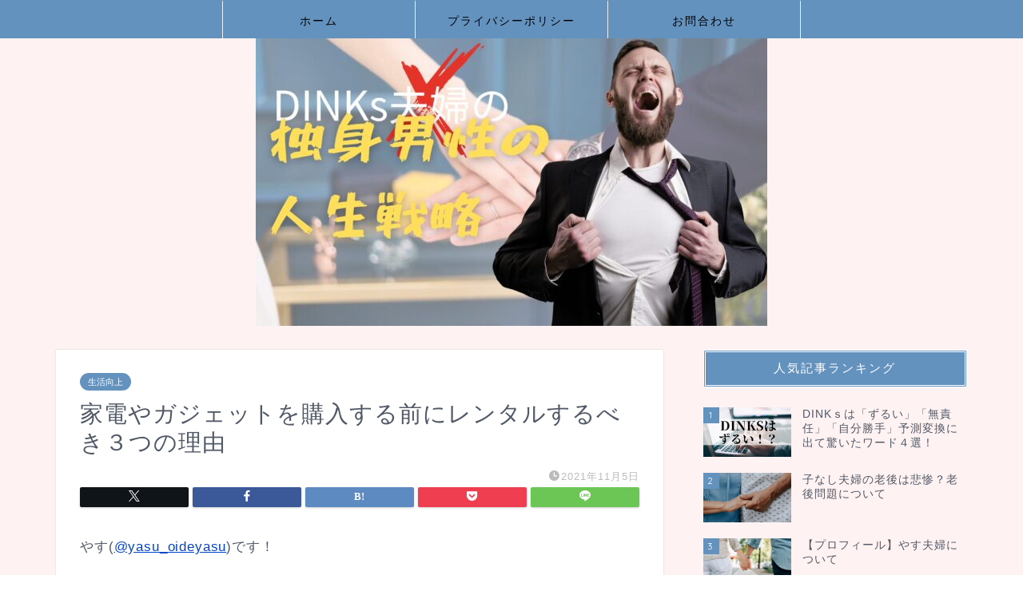

--- FILE ---
content_type: text/html; charset=UTF-8
request_url: https://www.yasu-oideyasu.com/rental/
body_size: 24842
content:
<!DOCTYPE html>
<html lang="ja">
<head prefix="og: http://ogp.me/ns# fb: http://ogp.me/ns/fb# article: http://ogp.me/ns/article#">
<meta charset="utf-8">
<meta http-equiv="X-UA-Compatible" content="IE=edge">
<meta name="viewport" content="width=device-width, initial-scale=1">
<!-- ここからOGP -->
<meta property="og:type" content="blog">
			<meta property="og:title" content="家電やガジェットを購入する前にレンタルするべき３つの理由｜独身男性の人生戦略">
		<meta property="og:url" content="https://www.yasu-oideyasu.com/rental/">
			<meta property="og:description" content="やす(@yasu_oideyasu)です！ みなさんは家電やガジェットを買って後悔したことはありませんか？ 私は正直めっ">
						<meta property="og:image" content="https://i0.wp.com/www.yasu-oideyasu.com/wp-content/uploads/2021/11/家電やガジェットを-購入前にレンタルするべき３つの理由.jpg?fit=640%2C360&ssl=1">
	<meta property="og:site_name" content="独身男性の人生戦略">
<meta property="fb:admins" content="">
<meta name="twitter:card" content="summary_large_image">
	<meta name="twitter:site" content="@yasu_oideyasu">
<!-- ここまでOGP --> 

<meta name="description" itemprop="description" content="やす(@yasu_oideyasu)です！ みなさんは家電やガジェットを買って後悔したことはありませんか？ 私は正直めっ" >
<link rel="canonical" href="https://www.yasu-oideyasu.com/rental/">
<title>家電やガジェットを購入する前にレンタルするべき３つの理由｜独身男性の人生戦略</title>
<meta name='robots' content='max-image-preview:large' />
	<style>img:is([sizes="auto" i], [sizes^="auto," i]) { contain-intrinsic-size: 3000px 1500px }</style>
	<link rel='dns-prefetch' href='//cdnjs.cloudflare.com' />
<link rel='dns-prefetch' href='//stats.wp.com' />
<link rel='dns-prefetch' href='//use.fontawesome.com' />
<link rel='dns-prefetch' href='//c0.wp.com' />
<link rel='dns-prefetch' href='//i0.wp.com' />
<link rel="alternate" type="application/rss+xml" title="独身男性の人生戦略 &raquo; フィード" href="https://www.yasu-oideyasu.com/feed/" />
<link rel="alternate" type="application/rss+xml" title="独身男性の人生戦略 &raquo; コメントフィード" href="https://www.yasu-oideyasu.com/comments/feed/" />
<link rel="alternate" type="application/rss+xml" title="独身男性の人生戦略 &raquo; 家電やガジェットを購入する前にレンタルするべき３つの理由 のコメントのフィード" href="https://www.yasu-oideyasu.com/rental/feed/" />
		<!-- This site uses the Google Analytics by MonsterInsights plugin v9.11.1 - Using Analytics tracking - https://www.monsterinsights.com/ -->
		<!-- Note: MonsterInsights is not currently configured on this site. The site owner needs to authenticate with Google Analytics in the MonsterInsights settings panel. -->
					<!-- No tracking code set -->
				<!-- / Google Analytics by MonsterInsights -->
		<script type="text/javascript">
/* <![CDATA[ */
window._wpemojiSettings = {"baseUrl":"https:\/\/s.w.org\/images\/core\/emoji\/16.0.1\/72x72\/","ext":".png","svgUrl":"https:\/\/s.w.org\/images\/core\/emoji\/16.0.1\/svg\/","svgExt":".svg","source":{"concatemoji":"https:\/\/www.yasu-oideyasu.com\/wp-includes\/js\/wp-emoji-release.min.js?ver=6.8.3"}};
/*! This file is auto-generated */
!function(s,n){var o,i,e;function c(e){try{var t={supportTests:e,timestamp:(new Date).valueOf()};sessionStorage.setItem(o,JSON.stringify(t))}catch(e){}}function p(e,t,n){e.clearRect(0,0,e.canvas.width,e.canvas.height),e.fillText(t,0,0);var t=new Uint32Array(e.getImageData(0,0,e.canvas.width,e.canvas.height).data),a=(e.clearRect(0,0,e.canvas.width,e.canvas.height),e.fillText(n,0,0),new Uint32Array(e.getImageData(0,0,e.canvas.width,e.canvas.height).data));return t.every(function(e,t){return e===a[t]})}function u(e,t){e.clearRect(0,0,e.canvas.width,e.canvas.height),e.fillText(t,0,0);for(var n=e.getImageData(16,16,1,1),a=0;a<n.data.length;a++)if(0!==n.data[a])return!1;return!0}function f(e,t,n,a){switch(t){case"flag":return n(e,"\ud83c\udff3\ufe0f\u200d\u26a7\ufe0f","\ud83c\udff3\ufe0f\u200b\u26a7\ufe0f")?!1:!n(e,"\ud83c\udde8\ud83c\uddf6","\ud83c\udde8\u200b\ud83c\uddf6")&&!n(e,"\ud83c\udff4\udb40\udc67\udb40\udc62\udb40\udc65\udb40\udc6e\udb40\udc67\udb40\udc7f","\ud83c\udff4\u200b\udb40\udc67\u200b\udb40\udc62\u200b\udb40\udc65\u200b\udb40\udc6e\u200b\udb40\udc67\u200b\udb40\udc7f");case"emoji":return!a(e,"\ud83e\udedf")}return!1}function g(e,t,n,a){var r="undefined"!=typeof WorkerGlobalScope&&self instanceof WorkerGlobalScope?new OffscreenCanvas(300,150):s.createElement("canvas"),o=r.getContext("2d",{willReadFrequently:!0}),i=(o.textBaseline="top",o.font="600 32px Arial",{});return e.forEach(function(e){i[e]=t(o,e,n,a)}),i}function t(e){var t=s.createElement("script");t.src=e,t.defer=!0,s.head.appendChild(t)}"undefined"!=typeof Promise&&(o="wpEmojiSettingsSupports",i=["flag","emoji"],n.supports={everything:!0,everythingExceptFlag:!0},e=new Promise(function(e){s.addEventListener("DOMContentLoaded",e,{once:!0})}),new Promise(function(t){var n=function(){try{var e=JSON.parse(sessionStorage.getItem(o));if("object"==typeof e&&"number"==typeof e.timestamp&&(new Date).valueOf()<e.timestamp+604800&&"object"==typeof e.supportTests)return e.supportTests}catch(e){}return null}();if(!n){if("undefined"!=typeof Worker&&"undefined"!=typeof OffscreenCanvas&&"undefined"!=typeof URL&&URL.createObjectURL&&"undefined"!=typeof Blob)try{var e="postMessage("+g.toString()+"("+[JSON.stringify(i),f.toString(),p.toString(),u.toString()].join(",")+"));",a=new Blob([e],{type:"text/javascript"}),r=new Worker(URL.createObjectURL(a),{name:"wpTestEmojiSupports"});return void(r.onmessage=function(e){c(n=e.data),r.terminate(),t(n)})}catch(e){}c(n=g(i,f,p,u))}t(n)}).then(function(e){for(var t in e)n.supports[t]=e[t],n.supports.everything=n.supports.everything&&n.supports[t],"flag"!==t&&(n.supports.everythingExceptFlag=n.supports.everythingExceptFlag&&n.supports[t]);n.supports.everythingExceptFlag=n.supports.everythingExceptFlag&&!n.supports.flag,n.DOMReady=!1,n.readyCallback=function(){n.DOMReady=!0}}).then(function(){return e}).then(function(){var e;n.supports.everything||(n.readyCallback(),(e=n.source||{}).concatemoji?t(e.concatemoji):e.wpemoji&&e.twemoji&&(t(e.twemoji),t(e.wpemoji)))}))}((window,document),window._wpemojiSettings);
/* ]]> */
</script>
<style id='wp-emoji-styles-inline-css' type='text/css'>

	img.wp-smiley, img.emoji {
		display: inline !important;
		border: none !important;
		box-shadow: none !important;
		height: 1em !important;
		width: 1em !important;
		margin: 0 0.07em !important;
		vertical-align: -0.1em !important;
		background: none !important;
		padding: 0 !important;
	}
</style>
<link rel='stylesheet' id='wp-block-library-css' href='https://c0.wp.com/c/6.8.3/wp-includes/css/dist/block-library/style.min.css' type='text/css' media='all' />
<style id='wp-block-library-inline-css' type='text/css'>
.has-text-align-justify{text-align:justify;}
</style>
<style id='classic-theme-styles-inline-css' type='text/css'>
/*! This file is auto-generated */
.wp-block-button__link{color:#fff;background-color:#32373c;border-radius:9999px;box-shadow:none;text-decoration:none;padding:calc(.667em + 2px) calc(1.333em + 2px);font-size:1.125em}.wp-block-file__button{background:#32373c;color:#fff;text-decoration:none}
</style>
<link rel='stylesheet' id='mediaelement-css' href='https://c0.wp.com/c/6.8.3/wp-includes/js/mediaelement/mediaelementplayer-legacy.min.css' type='text/css' media='all' />
<link rel='stylesheet' id='wp-mediaelement-css' href='https://c0.wp.com/c/6.8.3/wp-includes/js/mediaelement/wp-mediaelement.min.css' type='text/css' media='all' />
<style id='jetpack-sharing-buttons-style-inline-css' type='text/css'>
.jetpack-sharing-buttons__services-list{display:flex;flex-direction:row;flex-wrap:wrap;gap:0;list-style-type:none;margin:5px;padding:0}.jetpack-sharing-buttons__services-list.has-small-icon-size{font-size:12px}.jetpack-sharing-buttons__services-list.has-normal-icon-size{font-size:16px}.jetpack-sharing-buttons__services-list.has-large-icon-size{font-size:24px}.jetpack-sharing-buttons__services-list.has-huge-icon-size{font-size:36px}@media print{.jetpack-sharing-buttons__services-list{display:none!important}}.editor-styles-wrapper .wp-block-jetpack-sharing-buttons{gap:0;padding-inline-start:0}ul.jetpack-sharing-buttons__services-list.has-background{padding:1.25em 2.375em}
</style>
<style id='global-styles-inline-css' type='text/css'>
:root{--wp--preset--aspect-ratio--square: 1;--wp--preset--aspect-ratio--4-3: 4/3;--wp--preset--aspect-ratio--3-4: 3/4;--wp--preset--aspect-ratio--3-2: 3/2;--wp--preset--aspect-ratio--2-3: 2/3;--wp--preset--aspect-ratio--16-9: 16/9;--wp--preset--aspect-ratio--9-16: 9/16;--wp--preset--color--black: #000000;--wp--preset--color--cyan-bluish-gray: #abb8c3;--wp--preset--color--white: #ffffff;--wp--preset--color--pale-pink: #f78da7;--wp--preset--color--vivid-red: #cf2e2e;--wp--preset--color--luminous-vivid-orange: #ff6900;--wp--preset--color--luminous-vivid-amber: #fcb900;--wp--preset--color--light-green-cyan: #7bdcb5;--wp--preset--color--vivid-green-cyan: #00d084;--wp--preset--color--pale-cyan-blue: #8ed1fc;--wp--preset--color--vivid-cyan-blue: #0693e3;--wp--preset--color--vivid-purple: #9b51e0;--wp--preset--gradient--vivid-cyan-blue-to-vivid-purple: linear-gradient(135deg,rgba(6,147,227,1) 0%,rgb(155,81,224) 100%);--wp--preset--gradient--light-green-cyan-to-vivid-green-cyan: linear-gradient(135deg,rgb(122,220,180) 0%,rgb(0,208,130) 100%);--wp--preset--gradient--luminous-vivid-amber-to-luminous-vivid-orange: linear-gradient(135deg,rgba(252,185,0,1) 0%,rgba(255,105,0,1) 100%);--wp--preset--gradient--luminous-vivid-orange-to-vivid-red: linear-gradient(135deg,rgba(255,105,0,1) 0%,rgb(207,46,46) 100%);--wp--preset--gradient--very-light-gray-to-cyan-bluish-gray: linear-gradient(135deg,rgb(238,238,238) 0%,rgb(169,184,195) 100%);--wp--preset--gradient--cool-to-warm-spectrum: linear-gradient(135deg,rgb(74,234,220) 0%,rgb(151,120,209) 20%,rgb(207,42,186) 40%,rgb(238,44,130) 60%,rgb(251,105,98) 80%,rgb(254,248,76) 100%);--wp--preset--gradient--blush-light-purple: linear-gradient(135deg,rgb(255,206,236) 0%,rgb(152,150,240) 100%);--wp--preset--gradient--blush-bordeaux: linear-gradient(135deg,rgb(254,205,165) 0%,rgb(254,45,45) 50%,rgb(107,0,62) 100%);--wp--preset--gradient--luminous-dusk: linear-gradient(135deg,rgb(255,203,112) 0%,rgb(199,81,192) 50%,rgb(65,88,208) 100%);--wp--preset--gradient--pale-ocean: linear-gradient(135deg,rgb(255,245,203) 0%,rgb(182,227,212) 50%,rgb(51,167,181) 100%);--wp--preset--gradient--electric-grass: linear-gradient(135deg,rgb(202,248,128) 0%,rgb(113,206,126) 100%);--wp--preset--gradient--midnight: linear-gradient(135deg,rgb(2,3,129) 0%,rgb(40,116,252) 100%);--wp--preset--font-size--small: 13px;--wp--preset--font-size--medium: 20px;--wp--preset--font-size--large: 36px;--wp--preset--font-size--x-large: 42px;--wp--preset--spacing--20: 0.44rem;--wp--preset--spacing--30: 0.67rem;--wp--preset--spacing--40: 1rem;--wp--preset--spacing--50: 1.5rem;--wp--preset--spacing--60: 2.25rem;--wp--preset--spacing--70: 3.38rem;--wp--preset--spacing--80: 5.06rem;--wp--preset--shadow--natural: 6px 6px 9px rgba(0, 0, 0, 0.2);--wp--preset--shadow--deep: 12px 12px 50px rgba(0, 0, 0, 0.4);--wp--preset--shadow--sharp: 6px 6px 0px rgba(0, 0, 0, 0.2);--wp--preset--shadow--outlined: 6px 6px 0px -3px rgba(255, 255, 255, 1), 6px 6px rgba(0, 0, 0, 1);--wp--preset--shadow--crisp: 6px 6px 0px rgba(0, 0, 0, 1);}:where(.is-layout-flex){gap: 0.5em;}:where(.is-layout-grid){gap: 0.5em;}body .is-layout-flex{display: flex;}.is-layout-flex{flex-wrap: wrap;align-items: center;}.is-layout-flex > :is(*, div){margin: 0;}body .is-layout-grid{display: grid;}.is-layout-grid > :is(*, div){margin: 0;}:where(.wp-block-columns.is-layout-flex){gap: 2em;}:where(.wp-block-columns.is-layout-grid){gap: 2em;}:where(.wp-block-post-template.is-layout-flex){gap: 1.25em;}:where(.wp-block-post-template.is-layout-grid){gap: 1.25em;}.has-black-color{color: var(--wp--preset--color--black) !important;}.has-cyan-bluish-gray-color{color: var(--wp--preset--color--cyan-bluish-gray) !important;}.has-white-color{color: var(--wp--preset--color--white) !important;}.has-pale-pink-color{color: var(--wp--preset--color--pale-pink) !important;}.has-vivid-red-color{color: var(--wp--preset--color--vivid-red) !important;}.has-luminous-vivid-orange-color{color: var(--wp--preset--color--luminous-vivid-orange) !important;}.has-luminous-vivid-amber-color{color: var(--wp--preset--color--luminous-vivid-amber) !important;}.has-light-green-cyan-color{color: var(--wp--preset--color--light-green-cyan) !important;}.has-vivid-green-cyan-color{color: var(--wp--preset--color--vivid-green-cyan) !important;}.has-pale-cyan-blue-color{color: var(--wp--preset--color--pale-cyan-blue) !important;}.has-vivid-cyan-blue-color{color: var(--wp--preset--color--vivid-cyan-blue) !important;}.has-vivid-purple-color{color: var(--wp--preset--color--vivid-purple) !important;}.has-black-background-color{background-color: var(--wp--preset--color--black) !important;}.has-cyan-bluish-gray-background-color{background-color: var(--wp--preset--color--cyan-bluish-gray) !important;}.has-white-background-color{background-color: var(--wp--preset--color--white) !important;}.has-pale-pink-background-color{background-color: var(--wp--preset--color--pale-pink) !important;}.has-vivid-red-background-color{background-color: var(--wp--preset--color--vivid-red) !important;}.has-luminous-vivid-orange-background-color{background-color: var(--wp--preset--color--luminous-vivid-orange) !important;}.has-luminous-vivid-amber-background-color{background-color: var(--wp--preset--color--luminous-vivid-amber) !important;}.has-light-green-cyan-background-color{background-color: var(--wp--preset--color--light-green-cyan) !important;}.has-vivid-green-cyan-background-color{background-color: var(--wp--preset--color--vivid-green-cyan) !important;}.has-pale-cyan-blue-background-color{background-color: var(--wp--preset--color--pale-cyan-blue) !important;}.has-vivid-cyan-blue-background-color{background-color: var(--wp--preset--color--vivid-cyan-blue) !important;}.has-vivid-purple-background-color{background-color: var(--wp--preset--color--vivid-purple) !important;}.has-black-border-color{border-color: var(--wp--preset--color--black) !important;}.has-cyan-bluish-gray-border-color{border-color: var(--wp--preset--color--cyan-bluish-gray) !important;}.has-white-border-color{border-color: var(--wp--preset--color--white) !important;}.has-pale-pink-border-color{border-color: var(--wp--preset--color--pale-pink) !important;}.has-vivid-red-border-color{border-color: var(--wp--preset--color--vivid-red) !important;}.has-luminous-vivid-orange-border-color{border-color: var(--wp--preset--color--luminous-vivid-orange) !important;}.has-luminous-vivid-amber-border-color{border-color: var(--wp--preset--color--luminous-vivid-amber) !important;}.has-light-green-cyan-border-color{border-color: var(--wp--preset--color--light-green-cyan) !important;}.has-vivid-green-cyan-border-color{border-color: var(--wp--preset--color--vivid-green-cyan) !important;}.has-pale-cyan-blue-border-color{border-color: var(--wp--preset--color--pale-cyan-blue) !important;}.has-vivid-cyan-blue-border-color{border-color: var(--wp--preset--color--vivid-cyan-blue) !important;}.has-vivid-purple-border-color{border-color: var(--wp--preset--color--vivid-purple) !important;}.has-vivid-cyan-blue-to-vivid-purple-gradient-background{background: var(--wp--preset--gradient--vivid-cyan-blue-to-vivid-purple) !important;}.has-light-green-cyan-to-vivid-green-cyan-gradient-background{background: var(--wp--preset--gradient--light-green-cyan-to-vivid-green-cyan) !important;}.has-luminous-vivid-amber-to-luminous-vivid-orange-gradient-background{background: var(--wp--preset--gradient--luminous-vivid-amber-to-luminous-vivid-orange) !important;}.has-luminous-vivid-orange-to-vivid-red-gradient-background{background: var(--wp--preset--gradient--luminous-vivid-orange-to-vivid-red) !important;}.has-very-light-gray-to-cyan-bluish-gray-gradient-background{background: var(--wp--preset--gradient--very-light-gray-to-cyan-bluish-gray) !important;}.has-cool-to-warm-spectrum-gradient-background{background: var(--wp--preset--gradient--cool-to-warm-spectrum) !important;}.has-blush-light-purple-gradient-background{background: var(--wp--preset--gradient--blush-light-purple) !important;}.has-blush-bordeaux-gradient-background{background: var(--wp--preset--gradient--blush-bordeaux) !important;}.has-luminous-dusk-gradient-background{background: var(--wp--preset--gradient--luminous-dusk) !important;}.has-pale-ocean-gradient-background{background: var(--wp--preset--gradient--pale-ocean) !important;}.has-electric-grass-gradient-background{background: var(--wp--preset--gradient--electric-grass) !important;}.has-midnight-gradient-background{background: var(--wp--preset--gradient--midnight) !important;}.has-small-font-size{font-size: var(--wp--preset--font-size--small) !important;}.has-medium-font-size{font-size: var(--wp--preset--font-size--medium) !important;}.has-large-font-size{font-size: var(--wp--preset--font-size--large) !important;}.has-x-large-font-size{font-size: var(--wp--preset--font-size--x-large) !important;}
:where(.wp-block-post-template.is-layout-flex){gap: 1.25em;}:where(.wp-block-post-template.is-layout-grid){gap: 1.25em;}
:where(.wp-block-columns.is-layout-flex){gap: 2em;}:where(.wp-block-columns.is-layout-grid){gap: 2em;}
:root :where(.wp-block-pullquote){font-size: 1.5em;line-height: 1.6;}
</style>
<link rel='stylesheet' id='stripe-handler-ng-style-css' href='https://www.yasu-oideyasu.com/wp-content/plugins/stripe-payments/public/assets/css/public.css?ver=2.0.85' type='text/css' media='all' />
<link rel='stylesheet' id='parent-style-css' href='https://www.yasu-oideyasu.com/wp-content/themes/jin/style.css?ver=6.8.3' type='text/css' media='all' />
<link rel='stylesheet' id='theme-style-css' href='https://www.yasu-oideyasu.com/wp-content/themes/jin-child/style.css?ver=6.8.3' type='text/css' media='all' />
<link rel='stylesheet' id='swiper-style-css' href='https://cdnjs.cloudflare.com/ajax/libs/Swiper/4.0.7/css/swiper.min.css?ver=6.8.3' type='text/css' media='all' />
<link rel='stylesheet' id='tablepress-default-css' href='https://www.yasu-oideyasu.com/wp-content/plugins/tablepress/css/build/default.css?ver=2.3.1' type='text/css' media='all' />
<link rel='stylesheet' id='font-awesome-official-css' href='https://use.fontawesome.com/releases/v5.15.3/css/all.css' type='text/css' media='all' integrity="sha384-SZXxX4whJ79/gErwcOYf+zWLeJdY/qpuqC4cAa9rOGUstPomtqpuNWT9wdPEn2fk" crossorigin="anonymous" />
<link rel='stylesheet' id='font-awesome-official-v4shim-css' href='https://use.fontawesome.com/releases/v5.15.3/css/v4-shims.css' type='text/css' media='all' integrity="sha384-C2B+KlPW+WkR0Ld9loR1x3cXp7asA0iGVodhCoJ4hwrWm/d9qKS59BGisq+2Y0/D" crossorigin="anonymous" />
<style id='font-awesome-official-v4shim-inline-css' type='text/css'>
@font-face {
font-family: "FontAwesome";
font-display: block;
src: url("https://use.fontawesome.com/releases/v5.15.3/webfonts/fa-brands-400.eot"),
		url("https://use.fontawesome.com/releases/v5.15.3/webfonts/fa-brands-400.eot?#iefix") format("embedded-opentype"),
		url("https://use.fontawesome.com/releases/v5.15.3/webfonts/fa-brands-400.woff2") format("woff2"),
		url("https://use.fontawesome.com/releases/v5.15.3/webfonts/fa-brands-400.woff") format("woff"),
		url("https://use.fontawesome.com/releases/v5.15.3/webfonts/fa-brands-400.ttf") format("truetype"),
		url("https://use.fontawesome.com/releases/v5.15.3/webfonts/fa-brands-400.svg#fontawesome") format("svg");
}

@font-face {
font-family: "FontAwesome";
font-display: block;
src: url("https://use.fontawesome.com/releases/v5.15.3/webfonts/fa-solid-900.eot"),
		url("https://use.fontawesome.com/releases/v5.15.3/webfonts/fa-solid-900.eot?#iefix") format("embedded-opentype"),
		url("https://use.fontawesome.com/releases/v5.15.3/webfonts/fa-solid-900.woff2") format("woff2"),
		url("https://use.fontawesome.com/releases/v5.15.3/webfonts/fa-solid-900.woff") format("woff"),
		url("https://use.fontawesome.com/releases/v5.15.3/webfonts/fa-solid-900.ttf") format("truetype"),
		url("https://use.fontawesome.com/releases/v5.15.3/webfonts/fa-solid-900.svg#fontawesome") format("svg");
}

@font-face {
font-family: "FontAwesome";
font-display: block;
src: url("https://use.fontawesome.com/releases/v5.15.3/webfonts/fa-regular-400.eot"),
		url("https://use.fontawesome.com/releases/v5.15.3/webfonts/fa-regular-400.eot?#iefix") format("embedded-opentype"),
		url("https://use.fontawesome.com/releases/v5.15.3/webfonts/fa-regular-400.woff2") format("woff2"),
		url("https://use.fontawesome.com/releases/v5.15.3/webfonts/fa-regular-400.woff") format("woff"),
		url("https://use.fontawesome.com/releases/v5.15.3/webfonts/fa-regular-400.ttf") format("truetype"),
		url("https://use.fontawesome.com/releases/v5.15.3/webfonts/fa-regular-400.svg#fontawesome") format("svg");
unicode-range: U+F004-F005,U+F007,U+F017,U+F022,U+F024,U+F02E,U+F03E,U+F044,U+F057-F059,U+F06E,U+F070,U+F075,U+F07B-F07C,U+F080,U+F086,U+F089,U+F094,U+F09D,U+F0A0,U+F0A4-F0A7,U+F0C5,U+F0C7-F0C8,U+F0E0,U+F0EB,U+F0F3,U+F0F8,U+F0FE,U+F111,U+F118-F11A,U+F11C,U+F133,U+F144,U+F146,U+F14A,U+F14D-F14E,U+F150-F152,U+F15B-F15C,U+F164-F165,U+F185-F186,U+F191-F192,U+F1AD,U+F1C1-F1C9,U+F1CD,U+F1D8,U+F1E3,U+F1EA,U+F1F6,U+F1F9,U+F20A,U+F247-F249,U+F24D,U+F254-F25B,U+F25D,U+F267,U+F271-F274,U+F279,U+F28B,U+F28D,U+F2B5-F2B6,U+F2B9,U+F2BB,U+F2BD,U+F2C1-F2C2,U+F2D0,U+F2D2,U+F2DC,U+F2ED,U+F328,U+F358-F35B,U+F3A5,U+F3D1,U+F410,U+F4AD;
}
</style>
<link rel='stylesheet' id='jetpack_css-css' href='https://c0.wp.com/p/jetpack/13.4.4/css/jetpack.css' type='text/css' media='all' />
<script type="text/javascript" id="jetpack_related-posts-js-extra">
/* <![CDATA[ */
var related_posts_js_options = {"post_heading":"h4"};
/* ]]> */
</script>
<script type="text/javascript" src="https://c0.wp.com/p/jetpack/13.4.4/_inc/build/related-posts/related-posts.min.js" id="jetpack_related-posts-js"></script>
<script type="text/javascript" src="https://c0.wp.com/c/6.8.3/wp-includes/js/jquery/jquery.min.js" id="jquery-core-js"></script>
<script type="text/javascript" src="https://c0.wp.com/c/6.8.3/wp-includes/js/jquery/jquery-migrate.min.js" id="jquery-migrate-js"></script>
<link rel="https://api.w.org/" href="https://www.yasu-oideyasu.com/wp-json/" /><link rel="alternate" title="JSON" type="application/json" href="https://www.yasu-oideyasu.com/wp-json/wp/v2/posts/1153" /><link rel='shortlink' href='https://www.yasu-oideyasu.com/?p=1153' />
<link rel="alternate" title="oEmbed (JSON)" type="application/json+oembed" href="https://www.yasu-oideyasu.com/wp-json/oembed/1.0/embed?url=https%3A%2F%2Fwww.yasu-oideyasu.com%2Frental%2F" />
<link rel="alternate" title="oEmbed (XML)" type="text/xml+oembed" href="https://www.yasu-oideyasu.com/wp-json/oembed/1.0/embed?url=https%3A%2F%2Fwww.yasu-oideyasu.com%2Frental%2F&#038;format=xml" />
	<style>img#wpstats{display:none}</style>
			<style type="text/css">
		#wrapper {
			background-color: #fff2f2;
			background-image: url();
					}

		.related-entry-headline-text span:before,
		#comment-title span:before,
		#reply-title span:before {
			background-color: #6392bf;
			border-color: #6392bf !important;
		}

		#breadcrumb:after,
		#page-top a {
			background-color: #515966;
		}

		footer {
			background-color: #515966;
		}

		.footer-inner a,
		#copyright,
		#copyright-center {
			border-color: #fff !important;
			color: #fff !important;
		}

		#footer-widget-area {
			border-color: #fff !important;
		}

		.page-top-footer a {
			color: #515966 !important;
		}

		#breadcrumb ul li,
		#breadcrumb ul li a {
			color: #515966 !important;
		}

		body,
		a,
		a:link,
		a:visited,
		.my-profile,
		.widgettitle,
		.tabBtn-mag label {
			color: #515966;
		}

		a:hover {
			color: #ff6768;
		}

		.widget_nav_menu ul>li>a:before,
		.widget_categories ul>li>a:before,
		.widget_pages ul>li>a:before,
		.widget_recent_entries ul>li>a:before,
		.widget_archive ul>li>a:before,
		.widget_archive form:after,
		.widget_categories form:after,
		.widget_nav_menu ul>li>ul.sub-menu>li>a:before,
		.widget_categories ul>li>.children>li>a:before,
		.widget_pages ul>li>.children>li>a:before,
		.widget_nav_menu ul>li>ul.sub-menu>li>ul.sub-menu li>a:before,
		.widget_categories ul>li>.children>li>.children li>a:before,
		.widget_pages ul>li>.children>li>.children li>a:before {
			color: #6392bf;
		}

		.widget_nav_menu ul .sub-menu .sub-menu li a:before {
			background-color: #515966 !important;
		}

		.d--labeling-act-border {
			border-color: rgba(81, 89, 102, 0.18);
		}

		.c--labeling-act.d--labeling-act-solid {
			background-color: rgba(81, 89, 102, 0.06);
		}

		.a--labeling-act {
			color: rgba(81, 89, 102, 0.6);
		}

		.a--labeling-small-act span {
			background-color: rgba(81, 89, 102, 0.21);
		}

		.c--labeling-act.d--labeling-act-strong {
			background-color: rgba(81, 89, 102, 0.045);
		}

		.d--labeling-act-strong .a--labeling-act {
			color: rgba(81, 89, 102, 0.75);
		}


		footer .footer-widget,
		footer .footer-widget a,
		footer .footer-widget ul li,
		.footer-widget.widget_nav_menu ul>li>a:before,
		.footer-widget.widget_categories ul>li>a:before,
		.footer-widget.widget_recent_entries ul>li>a:before,
		.footer-widget.widget_pages ul>li>a:before,
		.footer-widget.widget_archive ul>li>a:before,
		footer .widget_tag_cloud .tagcloud a:before {
			color: #fff !important;
			border-color: #fff !important;
		}

		footer .footer-widget .widgettitle {
			color: #fff !important;
			border-color: #6392bf !important;
		}

		footer .widget_nav_menu ul .children .children li a:before,
		footer .widget_categories ul .children .children li a:before,
		footer .widget_nav_menu ul .sub-menu .sub-menu li a:before {
			background-color: #fff !important;
		}

		#drawernav a:hover,
		.post-list-title,
		#prev-next p,
		#toc_container .toc_list li a {
			color: #515966 !important;
		}

		#header-box {
			background-color: #ffffff;
		}

		@media (min-width: 768px) {

			#header-box .header-box10-bg:before,
			#header-box .header-box11-bg:before {
				border-radius: 2px;
			}
		}

		@media (min-width: 768px) {
			.top-image-meta {
				margin-top: calc(0px - 30px);
			}
		}

		@media (min-width: 1200px) {
			.top-image-meta {
				margin-top: calc(0px);
			}
		}

		.pickup-contents:before {
			background-color: #ffffff !important;
		}

		.main-image-text {
			color: #686357;
		}

		.main-image-text-sub {
			color: #686357;
		}

		@media (min-width: 481px) {
			#site-info {
				padding-top: 10px !important;
				padding-bottom: 10px !important;
			}
		}

		#site-info span a {
			color: #515966 !important;
		}

		#headmenu .headsns .line a svg {
			fill: #515966 !important;
		}

		#headmenu .headsns a,
		#headmenu {
			color: #515966 !important;
			border-color: #515966 !important;
		}

		.profile-follow .line-sns a svg {
			fill: #6392bf !important;
		}

		.profile-follow .line-sns a:hover svg {
			fill: #6392bf !important;
		}

		.profile-follow a {
			color: #6392bf !important;
			border-color: #6392bf !important;
		}

		.profile-follow a:hover,
		#headmenu .headsns a:hover {
			color: #6392bf !important;
			border-color: #6392bf !important;
		}

		.search-box:hover {
			color: #6392bf !important;
			border-color: #6392bf !important;
		}

		#header #headmenu .headsns .line a:hover svg {
			fill: #6392bf !important;
		}

		.cps-icon-bar,
		#navtoggle:checked+.sp-menu-open .cps-icon-bar {
			background-color: #515966;
		}

		#nav-container {
			background-color: #6392bf;
		}

		.menu-box .menu-item svg {
			fill: #000000;
		}

		#drawernav ul.menu-box>li>a,
		#drawernav2 ul.menu-box>li>a,
		#drawernav3 ul.menu-box>li>a,
		#drawernav4 ul.menu-box>li>a,
		#drawernav5 ul.menu-box>li>a,
		#drawernav ul.menu-box>li.menu-item-has-children:after,
		#drawernav2 ul.menu-box>li.menu-item-has-children:after,
		#drawernav3 ul.menu-box>li.menu-item-has-children:after,
		#drawernav4 ul.menu-box>li.menu-item-has-children:after,
		#drawernav5 ul.menu-box>li.menu-item-has-children:after {
			color: #000000 !important;
		}

		#drawernav ul.menu-box li a,
		#drawernav2 ul.menu-box li a,
		#drawernav3 ul.menu-box li a,
		#drawernav4 ul.menu-box li a,
		#drawernav5 ul.menu-box li a {
			font-size: 14px !important;
		}

		#drawernav3 ul.menu-box>li {
			color: #515966 !important;
		}

		#drawernav4 .menu-box>.menu-item>a:after,
		#drawernav3 .menu-box>.menu-item>a:after,
		#drawernav .menu-box>.menu-item>a:after {
			background-color: #000000 !important;
		}

		#drawernav2 .menu-box>.menu-item:hover,
		#drawernav5 .menu-box>.menu-item:hover {
			border-top-color: #6392bf !important;
		}

		.cps-info-bar a {
			background-color: #ffcd44 !important;
		}

		@media (min-width: 768px) {
			.post-list-mag .post-list-item:not(:nth-child(2n)) {
				margin-right: 2.6%;
			}
		}

		@media (min-width: 768px) {

			#tab-1:checked~.tabBtn-mag li [for="tab-1"]:after,
			#tab-2:checked~.tabBtn-mag li [for="tab-2"]:after,
			#tab-3:checked~.tabBtn-mag li [for="tab-3"]:after,
			#tab-4:checked~.tabBtn-mag li [for="tab-4"]:after {
				border-top-color: #6392bf !important;
			}

			.tabBtn-mag label {
				border-bottom-color: #6392bf !important;
			}
		}

		#tab-1:checked~.tabBtn-mag li [for="tab-1"],
		#tab-2:checked~.tabBtn-mag li [for="tab-2"],
		#tab-3:checked~.tabBtn-mag li [for="tab-3"],
		#tab-4:checked~.tabBtn-mag li [for="tab-4"],
		#prev-next a.next:after,
		#prev-next a.prev:after,
		.more-cat-button a:hover span:before {
			background-color: #6392bf !important;
		}


		.swiper-slide .post-list-cat,
		.post-list-mag .post-list-cat,
		.post-list-mag3col .post-list-cat,
		.post-list-mag-sp1col .post-list-cat,
		.swiper-pagination-bullet-active,
		.pickup-cat,
		.post-list .post-list-cat,
		#breadcrumb .bcHome a:hover span:before,
		.popular-item:nth-child(1) .pop-num,
		.popular-item:nth-child(2) .pop-num,
		.popular-item:nth-child(3) .pop-num {
			background-color: #6392bf !important;
		}

		.sidebar-btn a,
		.profile-sns-menu {
			background-color: #6392bf !important;
		}

		.sp-sns-menu a,
		.pickup-contents-box a:hover .pickup-title {
			border-color: #6392bf !important;
			color: #6392bf !important;
		}

		.pro-line svg {
			fill: #6392bf !important;
		}

		.cps-post-cat a,
		.meta-cat,
		.popular-cat {
			background-color: #6392bf !important;
			border-color: #6392bf !important;
		}

		.tagicon,
		.tag-box a,
		#toc_container .toc_list>li,
		#toc_container .toc_title {
			color: #6392bf !important;
		}

		.widget_tag_cloud a::before {
			color: #515966 !important;
		}

		.tag-box a,
		#toc_container:before {
			border-color: #6392bf !important;
		}

		.cps-post-cat a:hover {
			color: #ff6768 !important;
		}

		.pagination li:not([class*="current"]) a:hover,
		.widget_tag_cloud a:hover {
			background-color: #6392bf !important;
		}

		.pagination li:not([class*="current"]) a:hover {
			opacity: 0.5 !important;
		}

		.pagination li.current a {
			background-color: #6392bf !important;
			border-color: #6392bf !important;
		}

		.nextpage a:hover span {
			color: #6392bf !important;
			border-color: #6392bf !important;
		}

		.cta-content:before {
			background-color: #ffffff !important;
		}

		.cta-text,
		.info-title {
			color: #686357 !important;
		}

		#footer-widget-area.footer_style1 .widgettitle {
			border-color: #6392bf !important;
		}

		.sidebar_style1 .widgettitle,
		.sidebar_style5 .widgettitle {
			border-color: #6392bf !important;
		}

		.sidebar_style2 .widgettitle,
		.sidebar_style4 .widgettitle,
		.sidebar_style6 .widgettitle,
		#home-bottom-widget .widgettitle,
		#home-top-widget .widgettitle,
		#post-bottom-widget .widgettitle,
		#post-top-widget .widgettitle {
			background-color: #6392bf !important;
		}

		#home-bottom-widget .widget_search .search-box input[type="submit"],
		#home-top-widget .widget_search .search-box input[type="submit"],
		#post-bottom-widget .widget_search .search-box input[type="submit"],
		#post-top-widget .widget_search .search-box input[type="submit"] {
			background-color: #6392bf !important;
		}

		.tn-logo-size {
			font-size: 120% !important;
		}

		@media (min-width: 481px) {
			.tn-logo-size img {
				width: calc(120%*0.5) !important;
			}
		}

		@media (min-width: 768px) {
			.tn-logo-size img {
				width: calc(120%*2.2) !important;
			}
		}

		@media (min-width: 1200px) {
			.tn-logo-size img {
				width: 120% !important;
			}
		}

		.sp-logo-size {
			font-size: 120% !important;
		}

		.sp-logo-size img {
			width: 120% !important;
		}

		.cps-post-main ul>li:before,
		.cps-post-main ol>li:before {
			background-color: #6392bf !important;
		}

		.profile-card .profile-title {
			background-color: #6392bf !important;
		}

		.profile-card {
			border-color: #6392bf !important;
		}

		.cps-post-main a {
			color: #0044cc;
		}

		.cps-post-main .marker {
			background: -webkit-linear-gradient(transparent 60%, #ededb1 0%);
			background: linear-gradient(transparent 60%, #ededb1 0%);
		}

		.cps-post-main .marker2 {
			background: -webkit-linear-gradient(transparent 60%, #abd68d 0%);
			background: linear-gradient(transparent 60%, #abd68d 0%);
		}

		.cps-post-main .jic-sc {
			color: #6392bf;
		}


		.simple-box1 {
			border-color: #ef9b9b !important;
		}

		.simple-box2 {
			border-color: #f2bf7d !important;
		}

		.simple-box3 {
			border-color: #b5e28a !important;
		}

		.simple-box4 {
			border-color: #7badd8 !important;
		}

		.simple-box4:before {
			background-color: #7badd8;
		}

		.simple-box5 {
			border-color: #e896c7 !important;
		}

		.simple-box5:before {
			background-color: #e896c7;
		}

		.simple-box6 {
			background-color: #fffdef !important;
		}

		.simple-box7 {
			border-color: #def1f9 !important;
		}

		.simple-box7:before {
			background-color: #def1f9 !important;
		}

		.simple-box8 {
			border-color: #96ddc1 !important;
		}

		.simple-box8:before {
			background-color: #96ddc1 !important;
		}

		.simple-box9:before {
			background-color: #e1c0e8 !important;
		}

		.simple-box9:after {
			border-color: #e1c0e8 #e1c0e8 #fff #fff !important;
		}

		.kaisetsu-box1:before,
		.kaisetsu-box1-title {
			background-color: #ffb49e !important;
		}

		.kaisetsu-box2 {
			border-color: #89c2f4 !important;
		}

		.kaisetsu-box2-title {
			background-color: #89c2f4 !important;
		}

		.kaisetsu-box4 {
			border-color: #ea91a9 !important;
		}

		.kaisetsu-box4-title {
			background-color: #ea91a9 !important;
		}

		.kaisetsu-box5:before {
			background-color: #57b3ba !important;
		}

		.kaisetsu-box5-title {
			background-color: #57b3ba !important;
		}

		.concept-box1 {
			border-color: #85db8f !important;
		}

		.concept-box1:after {
			background-color: #85db8f !important;
		}

		.concept-box1:before {
			content: "ポイント" !important;
			color: #85db8f !important;
		}

		.concept-box2 {
			border-color: #f7cf6a !important;
		}

		.concept-box2:after {
			background-color: #f7cf6a !important;
		}

		.concept-box2:before {
			content: "注意点" !important;
			color: #f7cf6a !important;
		}

		.concept-box3 {
			border-color: #86cee8 !important;
		}

		.concept-box3:after {
			background-color: #86cee8 !important;
		}

		.concept-box3:before {
			content: "" !important;
			color: #86cee8 !important;
		}

		.concept-box4 {
			border-color: #ed8989 !important;
		}

		.concept-box4:after {
			background-color: #ed8989 !important;
		}

		.concept-box4:before {
			content: "" !important;
			color: #ed8989 !important;
		}

		.concept-box5 {
			border-color: #9e9e9e !important;
		}

		.concept-box5:after {
			background-color: #9e9e9e !important;
		}

		.concept-box5:before {
			content: "参考" !important;
			color: #9e9e9e !important;
		}

		.concept-box6 {
			border-color: #8eaced !important;
		}

		.concept-box6:after {
			background-color: #8eaced !important;
		}

		.concept-box6:before {
			content: "これもおすすめ" !important;
			color: #8eaced !important;
		}

		.innerlink-box1,
		.blog-card {
			border-color: #ff7e28 !important;
		}

		.innerlink-box1-title {
			background-color: #ff7e28 !important;
			border-color: #ff7e28 !important;
		}

		.innerlink-box1:before,
		.blog-card-hl-box {
			background-color: #ff7e28 !important;
		}

		.jin-ac-box01-title::after {
			color: #6392bf;
		}

		.color-button01 a,
		.color-button01 a:hover,
		.color-button01:before {
			background-color: #a5d85d !important;
		}

		.top-image-btn-color a,
		.top-image-btn-color a:hover,
		.top-image-btn-color:before {
			background-color: #ffcd44 !important;
		}

		.color-button02 a,
		.color-button02 a:hover,
		.color-button02:before {
			background-color: #ff7e28 !important;
		}

		.color-button01-big a,
		.color-button01-big a:hover,
		.color-button01-big:before {
			background-color: #ff7e28 !important;
		}

		.color-button01-big a,
		.color-button01-big:before {
			border-radius: 5px !important;
		}

		.color-button01-big a {
			padding-top: 20px !important;
			padding-bottom: 20px !important;
		}

		.color-button02-big a,
		.color-button02-big a:hover,
		.color-button02-big:before {
			background-color: #c0ea85 !important;
		}

		.color-button02-big a,
		.color-button02-big:before {
			border-radius: 40px !important;
		}

		.color-button02-big a {
			padding-top: 20px !important;
			padding-bottom: 20px !important;
		}

		.color-button01-big {
			width: 75% !important;
		}

		.color-button02-big {
			width: 75% !important;
		}

		.top-image-btn-color a:hover,
		.color-button01 a:hover,
		.color-button02 a:hover,
		.color-button01-big a:hover,
		.color-button02-big a:hover {
			opacity: 1;
		}

		.h2-style01 h2,
		.h2-style02 h2:before,
		.h2-style03 h2,
		.h2-style04 h2:before,
		.h2-style05 h2,
		.h2-style07 h2:before,
		.h2-style07 h2:after,
		.h3-style03 h3:before,
		.h3-style02 h3:before,
		.h3-style05 h3:before,
		.h3-style07 h3:before,
		.h2-style08 h2:after,
		.h2-style10 h2:before,
		.h2-style10 h2:after,
		.h3-style02 h3:after,
		.h4-style02 h4:before {
			background-color: #6392bf !important;
		}

		.h3-style01 h3,
		.h3-style04 h3,
		.h3-style05 h3,
		.h3-style06 h3,
		.h4-style01 h4,
		.h2-style02 h2,
		.h2-style08 h2,
		.h2-style08 h2:before,
		.h2-style09 h2,
		.h4-style03 h4 {
			border-color: #6392bf !important;
		}

		.h2-style05 h2:before {
			border-top-color: #6392bf !important;
		}

		.h2-style06 h2:before,
		.sidebar_style3 .widgettitle:after {
			background-image: linear-gradient(-45deg,
					transparent 25%,
					#6392bf 25%,
					#6392bf 50%,
					transparent 50%,
					transparent 75%,
					#6392bf 75%,
					#6392bf);
		}

		.jin-h2-icons.h2-style02 h2 .jic:before,
		.jin-h2-icons.h2-style04 h2 .jic:before,
		.jin-h2-icons.h2-style06 h2 .jic:before,
		.jin-h2-icons.h2-style07 h2 .jic:before,
		.jin-h2-icons.h2-style08 h2 .jic:before,
		.jin-h2-icons.h2-style09 h2 .jic:before,
		.jin-h2-icons.h2-style10 h2 .jic:before,
		.jin-h3-icons.h3-style01 h3 .jic:before,
		.jin-h3-icons.h3-style02 h3 .jic:before,
		.jin-h3-icons.h3-style03 h3 .jic:before,
		.jin-h3-icons.h3-style04 h3 .jic:before,
		.jin-h3-icons.h3-style05 h3 .jic:before,
		.jin-h3-icons.h3-style06 h3 .jic:before,
		.jin-h3-icons.h3-style07 h3 .jic:before,
		.jin-h4-icons.h4-style01 h4 .jic:before,
		.jin-h4-icons.h4-style02 h4 .jic:before,
		.jin-h4-icons.h4-style03 h4 .jic:before,
		.jin-h4-icons.h4-style04 h4 .jic:before {
			color: #6392bf;
		}

		@media all and (-ms-high-contrast:none) {

			*::-ms-backdrop,
			.color-button01:before,
			.color-button02:before,
			.color-button01-big:before,
			.color-button02-big:before {
				background-color: #595857 !important;
			}
		}

		.jin-lp-h2 h2,
		.jin-lp-h2 h2 {
			background-color: transparent !important;
			border-color: transparent !important;
			color: #515966 !important;
		}

		.jincolumn-h3style2 {
			border-color: #6392bf !important;
		}

		.jinlph2-style1 h2:first-letter {
			color: #6392bf !important;
		}

		.jinlph2-style2 h2,
		.jinlph2-style3 h2 {
			border-color: #6392bf !important;
		}

		.jin-photo-title .jin-fusen1-down,
		.jin-photo-title .jin-fusen1-even,
		.jin-photo-title .jin-fusen1-up {
			border-left-color: #6392bf;
		}

		.jin-photo-title .jin-fusen2,
		.jin-photo-title .jin-fusen3 {
			background-color: #6392bf;
		}

		.jin-photo-title .jin-fusen2:before,
		.jin-photo-title .jin-fusen3:before {
			border-top-color: #6392bf;
		}

		.has-huge-font-size {
			font-size: 42px !important;
		}

		.has-large-font-size {
			font-size: 36px !important;
		}

		.has-medium-font-size {
			font-size: 20px !important;
		}

		.has-normal-font-size {
			font-size: 16px !important;
		}

		.has-small-font-size {
			font-size: 13px !important;
		}
	</style>
<noscript><style>.lazyload[data-src]{display:none !important;}</style></noscript><style>.lazyload{background-image:none !important;}.lazyload:before{background-image:none !important;}</style><link rel="icon" href="https://i0.wp.com/www.yasu-oideyasu.com/wp-content/uploads/2025/07/cropped-DINKs夫婦の.jpg?fit=32%2C32&#038;ssl=1" sizes="32x32" />
<link rel="icon" href="https://i0.wp.com/www.yasu-oideyasu.com/wp-content/uploads/2025/07/cropped-DINKs夫婦の.jpg?fit=192%2C192&#038;ssl=1" sizes="192x192" />
<link rel="apple-touch-icon" href="https://i0.wp.com/www.yasu-oideyasu.com/wp-content/uploads/2025/07/cropped-DINKs夫婦の.jpg?fit=180%2C180&#038;ssl=1" />
<meta name="msapplication-TileImage" content="https://i0.wp.com/www.yasu-oideyasu.com/wp-content/uploads/2025/07/cropped-DINKs夫婦の.jpg?fit=270%2C270&#038;ssl=1" />
		<style type="text/css" id="wp-custom-css">
			.proflink a{
	display:block;
	text-align:center;
	padding:7px 10px;
	background:#aaa;/*カラーは変更*/
	width:50%;
	margin:0 auto;
	margin-top:20px;
	border-radius:20px;
	border:3px double #fff;
	font-size:0.65rem;
	color:#fff;
}
.proflink a:hover{
		opacity:0.75;
}
		</style>
			
<!--カエレバCSS-->
<!--アプリーチCSS-->

<!-- Global site tag (gtag.js) - Google Analytics -->
<script async src="https://www.googletagmanager.com/gtag/js?id=UA-165252700-2"></script>
<script>
  window.dataLayer = window.dataLayer || [];
  function gtag(){dataLayer.push(arguments);}
  gtag('js', new Date());

  gtag('config', 'UA-165252700-2');
</script>

<meta name="google-site-verification" content="wQpILZW7u5H1HrP8ppRV3-pxNtHt9ZaY2T4gp__aIOk" />
<script data-ad-client="ca-pub-6489489199887944" async src="https://pagead2.googlesyndication.com/pagead/js/adsbygoogle.js"></script>

<meta name="viewport" content="width=device-width,initial-scale=1.0">
</head>
<body class="wp-singular post-template-default single single-post postid-1153 single-format-standard wp-theme-jin wp-child-theme-jin-child" id="nofont-style">
<div id="wrapper">

		
	<div id="scroll-content" class="animate-off">
	
		<!--ヘッダー-->

								
<div id="header-box" class="tn_off header-box animate-off">
	<div id="header" class="header-type2 header animate-off">
		
		<div id="site-info" class="ef">
							<span class="tn-logo-size"><a href='https://www.yasu-oideyasu.com/' title='独身男性の人生戦略' rel='home'><img src="[data-uri]" alt='' data-src="https://www.yasu-oideyasu.com/wp-content/uploads/2025/07/DINKs夫婦の.jpg" decoding="async" class="lazyload" data-eio-rwidth="640" data-eio-rheight="360"><noscript><img src='https://www.yasu-oideyasu.com/wp-content/uploads/2025/07/DINKs夫婦の.jpg' alt='' data-eio="l"></noscript></a></span>
					</div>

	
				<div id="headmenu">
			<span class="headsns tn_sns_on">
									<span class="twitter"><a href="#"><i class="jic-type jin-ifont-twitter" aria-hidden="true"></i></a></span>
													<span class="facebook">
					<a href="#"><i class="jic-type jin-ifont-facebook" aria-hidden="true"></i></a>
					</span>
													
									<span class="line">
						<a href="#" target="_blank"><i class="jic-type jin-ifont-line" aria-hidden="true"></i></a>
					</span>
									

			</span>
			<span class="headsearch tn_search_on">
				<form class="search-box" role="search" method="get" id="searchform" action="https://www.yasu-oideyasu.com/">
	<input type="search" placeholder="" class="text search-text" value="" name="s" id="s">
	<input type="submit" id="searchsubmit" value="&#xe931;">
</form>
			</span>
		</div>
		
	</div>
	
		
</div>


		
	<!--グローバルナビゲーション layout1-->
				<div id="nav-container" class="header-style4-animate animate-off">
			<div id="drawernav2" class="ef">
				<nav class="fixed-content"><ul class="menu-box"><li class="menu-item menu-item-type-custom menu-item-object-custom menu-item-home menu-item-674"><a href="https://www.yasu-oideyasu.com/">ホーム</a></li>
<li class="menu-item menu-item-type-post_type menu-item-object-page menu-item-privacy-policy menu-item-675"><a rel="privacy-policy" href="https://www.yasu-oideyasu.com/privacy-policy-2/">プライバシーポリシー</a></li>
<li class="menu-item menu-item-type-post_type menu-item-object-page menu-item-676"><a href="https://www.yasu-oideyasu.com/%e3%81%8a%e5%95%8f%e3%81%84%e5%90%88%e3%82%8f%e3%81%9b/">お問合わせ</a></li>
</ul></nav>			</div>
		</div>
				<!--グローバルナビゲーション layout1-->
	
			<!--ヘッダー画像-->
														<div id="main-image" class="main-image animate-off">
				
										<img src="[data-uri]" alt="" data-src="https://www.yasu-oideyasu.com/wp-content/uploads/2025/07/DINKs夫婦の.jpg" decoding="async" class="lazyload" data-eio-rwidth="640" data-eio-rheight="360" /><noscript><img src="https://www.yasu-oideyasu.com/wp-content/uploads/2025/07/DINKs夫婦の.jpg" alt="" data-eio="l" /></noscript>
			
		<div class="top-image-meta">
											</div>
				
</div>											<!--ヘッダー画像-->
			
		<!--ヘッダー-->

		<div class="clearfix"></div>

			
														
		
	<div id="contents">

		<!--メインコンテンツ-->
			<main id="main-contents" class="main-contents article_style1 animate-off" itemprop="mainContentOfPage">
				
								
				<section class="cps-post-box hentry">
																	<article class="cps-post">
							<header class="cps-post-header">
																<span class="cps-post-cat category-%e6%9a%ae%e3%82%89%e3%81%97" itemprop="keywords"><a href="https://www.yasu-oideyasu.com/category/%e6%9a%ae%e3%82%89%e3%81%97/" style="background-color:!important;">生活向上</a></span>
																								<h1 class="cps-post-title entry-title" itemprop="headline">家電やガジェットを購入する前にレンタルするべき３つの理由</h1>
								<div class="cps-post-meta vcard">
									<span class="writer fn" itemprop="author" itemscope itemtype="https://schema.org/Person"><span itemprop="name">yasu@0213</span></span>
									<span class="cps-post-date-box">
													<span class="cps-post-date"><i class="jic jin-ifont-watch" aria-hidden="true"></i>&nbsp;<time class="entry-date date published updated" datetime="2021-11-05T15:37:03+09:00">2021年11月5日</time></span>
											</span>
								</div>
								
							</header>
																															<div class="share-top sns-design-type01">
	<div class="sns-top">
		<ol>
			<!--ツイートボタン-->
							<li class="twitter"><a href="https://twitter.com/share?url=https%3A%2F%2Fwww.yasu-oideyasu.com%2Frental%2F&text=%E5%AE%B6%E9%9B%BB%E3%82%84%E3%82%AC%E3%82%B8%E3%82%A7%E3%83%83%E3%83%88%E3%82%92%E8%B3%BC%E5%85%A5%E3%81%99%E3%82%8B%E5%89%8D%E3%81%AB%E3%83%AC%E3%83%B3%E3%82%BF%E3%83%AB%E3%81%99%E3%82%8B%E3%81%B9%E3%81%8D%EF%BC%93%E3%81%A4%E3%81%AE%E7%90%86%E7%94%B1 - 独身男性の人生戦略&via=yasu_oideyasu&related=yasu_oideyasu"><i class="jic jin-ifont-twitter"></i></a>
				</li>
						<!--Facebookボタン-->
							<li class="facebook">
				<a href="https://www.facebook.com/sharer.php?src=bm&u=https%3A%2F%2Fwww.yasu-oideyasu.com%2Frental%2F&t=%E5%AE%B6%E9%9B%BB%E3%82%84%E3%82%AC%E3%82%B8%E3%82%A7%E3%83%83%E3%83%88%E3%82%92%E8%B3%BC%E5%85%A5%E3%81%99%E3%82%8B%E5%89%8D%E3%81%AB%E3%83%AC%E3%83%B3%E3%82%BF%E3%83%AB%E3%81%99%E3%82%8B%E3%81%B9%E3%81%8D%EF%BC%93%E3%81%A4%E3%81%AE%E7%90%86%E7%94%B1 - 独身男性の人生戦略" onclick="javascript:window.open(this.href, '', 'menubar=no,toolbar=no,resizable=yes,scrollbars=yes,height=300,width=600');return false;"><i class="jic jin-ifont-facebook-t" aria-hidden="true"></i></a>
				</li>
						<!--はてブボタン-->
							<li class="hatebu">
				<a href="https://b.hatena.ne.jp/add?mode=confirm&url=https%3A%2F%2Fwww.yasu-oideyasu.com%2Frental%2F" onclick="javascript:window.open(this.href, '', 'menubar=no,toolbar=no,resizable=yes,scrollbars=yes,height=400,width=510');return false;" ><i class="font-hatena"></i></a>
				</li>
						<!--Poketボタン-->
							<li class="pocket">
				<a href="https://getpocket.com/edit?url=https%3A%2F%2Fwww.yasu-oideyasu.com%2Frental%2F&title=%E5%AE%B6%E9%9B%BB%E3%82%84%E3%82%AC%E3%82%B8%E3%82%A7%E3%83%83%E3%83%88%E3%82%92%E8%B3%BC%E5%85%A5%E3%81%99%E3%82%8B%E5%89%8D%E3%81%AB%E3%83%AC%E3%83%B3%E3%82%BF%E3%83%AB%E3%81%99%E3%82%8B%E3%81%B9%E3%81%8D%EF%BC%93%E3%81%A4%E3%81%AE%E7%90%86%E7%94%B1 - 独身男性の人生戦略"><i class="jic jin-ifont-pocket" aria-hidden="true"></i></a>
				</li>
							<li class="line">
				<a href="https://line.me/R/msg/text/?https%3A%2F%2Fwww.yasu-oideyasu.com%2Frental%2F"><i class="jic jin-ifont-line" aria-hidden="true"></i></a>
				</li>
		</ol>
	</div>
</div>
<div class="clearfix"></div>
															
							
							<div class="cps-post-main-box">
								<div class="cps-post-main    h2-style01 h3-style04 h4-style01 entry-content l-size m-size-sp" itemprop="articleBody">

									<div class="clearfix"></div>
	
									<p>やす(<a href="https://twitter.com/yasu_oideyasu" target="_blank" rel="noopener">@yasu_oideyasu</a>)です！</p>
<p>みなさんは家電やガジェットを買って後悔したことはありませんか？</p>
<p>私は正直めっちゃあります！</p>
<div class="simple-box4">
<p>
後悔した理由<br />
・性能面や使い勝手が思っていたものと違った。<br />
・家電だとサイズ感や色味が家に合わなかった。<br />
・思ったより使う回数が少なかった。
</p>
</div>
<p>などなど</p>
<p>私は商品を購入する前に楽天のみんなのレビューを見たり、YouTubeでレビュー動画を見たりとそれなりに調べて買い物をしているつもりなのですが、意外と失敗多いんですよね…</p>
<p>最近の失敗は、ドローンを購入したことです。</p>
<div class="w_b_box w_b_w100 w_b_flex w_b_div">
<div class="w_b_wrap w_b_wrap_talk w_b_L w_b_flex w_b_div" style="">
<div class="w_b_ava_box w_b_relative w_b_ava_L w_b_col w_b_f_n w_b_div">
<div class="w_b_icon_wrap w_b_relative w_b_div">
<div class="w_b_ava_wrap w_b_direction_L w_b_mp0 w_b_div">
<div class="w_b_ava_effect w_b_relative w_b_oh w_b_radius w_b_size_M w_b_div" style="">
<img decoding="async" src="[data-uri]" width="96" height="96" alt="やす" class="w_b_ava_img w_b_w100 w_b_h100  w_b_mp0 w_b_img lazyload" style="" data-recalc-dims="1" data-src="https://i0.wp.com/www.yasu-oideyasu.com/wp-content/uploads/2021/06/10006484.jpg?resize=96%2C96&ssl=1" data-eio-rwidth="96" data-eio-rheight="96" /><noscript><img decoding="async" src="https://i0.wp.com/www.yasu-oideyasu.com/wp-content/uploads/2021/06/10006484.jpg?resize=96%2C96&#038;ssl=1" width="96" height="96" alt="やす" class="w_b_ava_img w_b_w100 w_b_h100  w_b_mp0 w_b_img" style="" data-recalc-dims="1" data-eio="l" /></noscript>
</div>
</div>
</div>
<div class="w_b_name w_b_w100 w_b_lh w_b_name_C w_b_ta_C w_b_mp0 w_b_div">やす</div>
</div>
<div class="w_b_bal_box w_b_bal_L w_b_relative w_b_direction_L w_b_w100 w_b_div">
<div class="w_b_space w_b_mp0 w_b_div"><svg version="1.1" xmlns="http://www.w3.org/2000/svg" xmlns:xlink="http://www.w3.org/1999/xlink" x="0px" y="0px" width="1" height="38" viewBox="0 0 1 1" fill="transparent" stroke="transparent" stroke-miterlimit="10" class="w_b_db w_b_mp0"><polygon fill="transparent" stroke="transparent" points="0,1 0,1 0,1 0,1 "/></svg></div>
<div class="w_b_bal_outer w_b_flex w_b_mp0 w_b_relative w_b_div" style="">
<div class="w_b_bal_wrap w_b_bal_wrap_L w_b_div">
<div class="w_b_bal w_b_relative w_b_talk w_b_talk_L w_b_shadow_L w_b_ta_L w_b_div">
<div class="w_b_quote w_b_div">妻との新婚旅行で沖縄に行った際に使おうと思って、メルカリで購入したのですが旅行も延期になり、近くで飛ばす場所もないので倉庫を圧迫するものになっています。</div>
</div>
</div>
</div>
</div>
</div>
</div>
<img fetchpriority="high" decoding="async" src="[data-uri]" alt="" width="300" height="191" class="alignnone size-medium wp-image-1151 lazyload" data-recalc-dims="1" data-src="https://i0.wp.com/www.yasu-oideyasu.com/wp-content/uploads/2021/11/img_7793.jpg?resize=300%2C191&ssl=1" data-eio-rwidth="300" data-eio-rheight="191" /><noscript><img fetchpriority="high" decoding="async" src="https://i0.wp.com/www.yasu-oideyasu.com/wp-content/uploads/2021/11/img_7793.jpg?resize=300%2C191&#038;ssl=1" alt="" width="300" height="191" class="alignnone size-medium wp-image-1151" data-recalc-dims="1" data-eio="l" /></noscript>
<p>河川敷で一回テスト飛行しただけのものに53000円…もったいないですね。</p>
<p>同じような思いを私やみなさんがこれ以上しないためにも、高価な家電やガジェットなどは一度レンタルして使ってみることを強くおすすめします。</p>
<div id="toc_container" class="toc_light_blue no_bullets"><p class="toc_title">目次</p><ul class="toc_list"><li><ul><li></li><li></li><li></li></ul></li><li><ul><li></li></ul></li></ul></div>
<h2><span id="i">家電やガジェットは購入前に一度レンタルするべき理由３選</span></h2>
<h3><span id="i-2">購入に値するか、使ってから考えられる</span></h3>
<p>私のように買ってみたら想像と違う点があった、わが家の環境には合わなかった…<br />
そんな買い物の失敗をしたことはありませんか？</p>
<p>レンタルして実際に使うことで、その製品の良い点、悪い点も理解したうえで購入を検討することができます。</p>
<div class="w_b_box w_b_w100 w_b_flex w_b_div">
<div class="w_b_wrap w_b_wrap_talk w_b_L w_b_flex w_b_div" style="">
<div class="w_b_ava_box w_b_relative w_b_ava_L w_b_col w_b_f_n w_b_div">
<div class="w_b_icon_wrap w_b_relative w_b_div">
<div class="w_b_ava_wrap w_b_direction_L w_b_mp0 w_b_div">
<div class="w_b_ava_effect w_b_relative w_b_oh w_b_radius w_b_size_M w_b_div" style="">
<img decoding="async" src="[data-uri]" width="96" height="96" alt="やす" class="w_b_ava_img w_b_w100 w_b_h100  w_b_mp0 w_b_img lazyload" style="" data-recalc-dims="1" data-src="https://i0.wp.com/www.yasu-oideyasu.com/wp-content/uploads/2021/06/10006484.jpg?resize=96%2C96&ssl=1" data-eio-rwidth="96" data-eio-rheight="96" /><noscript><img decoding="async" src="https://i0.wp.com/www.yasu-oideyasu.com/wp-content/uploads/2021/06/10006484.jpg?resize=96%2C96&#038;ssl=1" width="96" height="96" alt="やす" class="w_b_ava_img w_b_w100 w_b_h100  w_b_mp0 w_b_img" style="" data-recalc-dims="1" data-eio="l" /></noscript>
</div>
</div>
</div>
<div class="w_b_name w_b_w100 w_b_lh w_b_name_C w_b_ta_C w_b_mp0 w_b_div">やす</div>
</div>
<div class="w_b_bal_box w_b_bal_L w_b_relative w_b_direction_L w_b_w100 w_b_div">
<div class="w_b_space w_b_mp0 w_b_div"><svg version="1.1" xmlns="http://www.w3.org/2000/svg" xmlns:xlink="http://www.w3.org/1999/xlink" x="0px" y="0px" width="1" height="38" viewBox="0 0 1 1" fill="transparent" stroke="transparent" stroke-miterlimit="10" class="w_b_db w_b_mp0"><polygon fill="transparent" stroke="transparent" points="0,1 0,1 0,1 0,1 "/></svg></div>
<div class="w_b_bal_outer w_b_flex w_b_mp0 w_b_relative w_b_div" style="">
<div class="w_b_bal_wrap w_b_bal_wrap_L w_b_div">
<div class="w_b_bal w_b_relative w_b_talk w_b_talk_L w_b_shadow_L w_b_ta_L w_b_div">
<div class="w_b_quote w_b_div">高価なものほど、合わなかったときのお金を無駄にした感は強いですね…レンタル代かかっても、このリスクは回避したいと思いました。</div>
</div>
</div>
</div>
</div>
</div>
</div>
<h3><span id="i-3">意外と使う頻度は少ないかもしれない</span></h3>
<p>商品を調べてるときって、絶対長いこと使うだろうし買いだ！って信じて疑わないのですが、本当にそうでしょうか？</p>
<p>例えば旅行用に良いカメラが欲しい。Vlog撮影用にジンバルが欲しい。</p>
<p>でも旅行するのは年に何回ですか？1年、2年経てばどんどん最新性能の商品が出てきます。</p>
<p>使用頻度が少なければ購入するよりも都度利用でいいやーという考えになるかもしれません。</p>
<div class="w_b_box w_b_w100 w_b_flex w_b_div">
<div class="w_b_wrap w_b_wrap_talk w_b_L w_b_flex w_b_div" style="">
<div class="w_b_ava_box w_b_relative w_b_ava_L w_b_col w_b_f_n w_b_div">
<div class="w_b_icon_wrap w_b_relative w_b_div">
<div class="w_b_ava_wrap w_b_direction_L w_b_mp0 w_b_div">
<div class="w_b_ava_effect w_b_relative w_b_oh w_b_radius w_b_size_M w_b_div" style="">
<img decoding="async" src="[data-uri]" width="96" height="96" alt="やす" class="w_b_ava_img w_b_w100 w_b_h100  w_b_mp0 w_b_img lazyload" style="" data-recalc-dims="1" data-src="https://i0.wp.com/www.yasu-oideyasu.com/wp-content/uploads/2021/06/10006484.jpg?resize=96%2C96&ssl=1" data-eio-rwidth="96" data-eio-rheight="96" /><noscript><img decoding="async" src="https://i0.wp.com/www.yasu-oideyasu.com/wp-content/uploads/2021/06/10006484.jpg?resize=96%2C96&#038;ssl=1" width="96" height="96" alt="やす" class="w_b_ava_img w_b_w100 w_b_h100  w_b_mp0 w_b_img" style="" data-recalc-dims="1" data-eio="l" /></noscript>
</div>
</div>
</div>
<div class="w_b_name w_b_w100 w_b_lh w_b_name_C w_b_ta_C w_b_mp0 w_b_div">やす</div>
</div>
<div class="w_b_bal_box w_b_bal_L w_b_relative w_b_direction_L w_b_w100 w_b_div">
<div class="w_b_space w_b_mp0 w_b_div"><svg version="1.1" xmlns="http://www.w3.org/2000/svg" xmlns:xlink="http://www.w3.org/1999/xlink" x="0px" y="0px" width="1" height="38" viewBox="0 0 1 1" fill="transparent" stroke="transparent" stroke-miterlimit="10" class="w_b_db w_b_mp0"><polygon fill="transparent" stroke="transparent" points="0,1 0,1 0,1 0,1 "/></svg></div>
<div class="w_b_bal_outer w_b_flex w_b_mp0 w_b_relative w_b_div" style="">
<div class="w_b_bal_wrap w_b_bal_wrap_L w_b_div">
<div class="w_b_bal w_b_relative w_b_talk w_b_talk_L w_b_shadow_L w_b_ta_L w_b_div">
<div class="w_b_quote w_b_div">ちなみにジンバルも私の話です…(笑)</div>
</div>
</div>
</div>
</div>
</div>
</div>
<h3><span id="i-4">新しい考え方が身につく</span></h3>
<p>今までは商品を「買う」「買わない」のどちらかを決めるのが普通でした。</p>
<p>しかし、レンタルすることで「買わずに使う」という考え方ができます。</p>
<p>実際に使ってみて良ければ購入し、合わなければ返品する。</p>
<p>こうすることで買い物の失敗が減り、お金の節約にも繋がると思います。</p>
<h2><span id="i-5">おすすめのレンタルサービス</span></h2>
<p><a href="https://px.a8.net/svt/ejp?a8mat=3HOPOO+9CZD6A+4MQI+5ZU29" rel="nofollow"><br />
<img decoding="async" border="0" width="320" height="50" alt="" src="[data-uri]" data-src="https://www29.a8.net/svt/bgt?aid=211105032566&wid=001&eno=01&mid=s00000021609001007000&mc=1" class="lazyload" data-eio-rwidth="320" data-eio-rheight="50"><noscript><img decoding="async" border="0" width="320" height="50" alt="" src="https://www29.a8.net/svt/bgt?aid=211105032566&#038;wid=001&#038;eno=01&#038;mid=s00000021609001007000&#038;mc=1" data-eio="l"></noscript></a><br />
<img decoding="async" border="0" width="1" height="1" src="[data-uri]" alt="" data-recalc-dims="1" data-src="https://i0.wp.com/www15.a8.net/0.gif?resize=1%2C1&ssl=1" class="lazyload" data-eio-rwidth="1" data-eio-rheight="1"><noscript><img decoding="async" border="0" width="1" height="1" src="https://i0.wp.com/www15.a8.net/0.gif?resize=1%2C1&#038;ssl=1" alt="" data-recalc-dims="1" data-eio="l"></noscript></p>
<p>こちらのモノカリ！は全国送料無料、即日発送、当日レンタル可能なサービスです。</p>
<p>ネットから予約するだけで、簡単にレンタルすることが可能です。ご自宅はもちろん、ホテルや郵便局などご指定の場所で受け取れ、返却はコンビニから出すだけで、気軽に利用することができますよ。</p>
<div class="w_b_box w_b_w100 w_b_flex w_b_div">
<div class="w_b_wrap w_b_wrap_talk w_b_L w_b_flex w_b_div" style="">
<div class="w_b_ava_box w_b_relative w_b_ava_L w_b_col w_b_f_n w_b_div">
<div class="w_b_icon_wrap w_b_relative w_b_div">
<div class="w_b_ava_wrap w_b_direction_L w_b_mp0 w_b_div">
<div class="w_b_ava_effect w_b_relative w_b_oh w_b_radius w_b_size_M w_b_div" style="">
<img decoding="async" src="[data-uri]" width="96" height="96" alt="やす" class="w_b_ava_img w_b_w100 w_b_h100  w_b_mp0 w_b_img lazyload" style="" data-recalc-dims="1" data-src="https://i0.wp.com/www.yasu-oideyasu.com/wp-content/uploads/2021/06/10006484.jpg?resize=96%2C96&ssl=1" data-eio-rwidth="96" data-eio-rheight="96" /><noscript><img decoding="async" src="https://i0.wp.com/www.yasu-oideyasu.com/wp-content/uploads/2021/06/10006484.jpg?resize=96%2C96&#038;ssl=1" width="96" height="96" alt="やす" class="w_b_ava_img w_b_w100 w_b_h100  w_b_mp0 w_b_img" style="" data-recalc-dims="1" data-eio="l" /></noscript>
</div>
</div>
</div>
<div class="w_b_name w_b_w100 w_b_lh w_b_name_C w_b_ta_C w_b_mp0 w_b_div">やす</div>
</div>
<div class="w_b_bal_box w_b_bal_L w_b_relative w_b_direction_L w_b_w100 w_b_div">
<div class="w_b_space w_b_mp0 w_b_div"><svg version="1.1" xmlns="http://www.w3.org/2000/svg" xmlns:xlink="http://www.w3.org/1999/xlink" x="0px" y="0px" width="1" height="38" viewBox="0 0 1 1" fill="transparent" stroke="transparent" stroke-miterlimit="10" class="w_b_db w_b_mp0"><polygon fill="transparent" stroke="transparent" points="0,1 0,1 0,1 0,1 "/></svg></div>
<div class="w_b_bal_outer w_b_flex w_b_mp0 w_b_relative w_b_div" style="">
<div class="w_b_bal_wrap w_b_bal_wrap_L w_b_div">
<div class="w_b_bal w_b_relative w_b_talk w_b_talk_L w_b_shadow_L w_b_ta_L w_b_div">
<div class="w_b_quote w_b_div">ちなみに空港でも受け取ることができます！<br />ドローンやカメラなど荷物になったり忘れたくないものは空港受け取りだと安心ですね。</div>
</div>
</div>
</div>
</div>
</div>
</div>
<p>高い買い物を失敗して、後悔したくない！という方はぜひ新しい考え方のひとつとして見てみてください。</p>
<p>我が家は共働きなので、家事を少しでも楽にするためにホットクックを導入してみました！</p>
<p>それではまた！</p>

<div id='jp-relatedposts' class='jp-relatedposts' >
	<h3 class="jp-relatedposts-headline"><span id="i-6"><em>関連</em></span></h3>
</div>									
																		
									
																		
									
									
									<div class="clearfix"></div>
<div class="adarea-box">
	</div>
									
																		<div class="related-ad-unit-area"></div>
																		
																			<div class="share sns-design-type01">
	<div class="sns">
		<ol>
			<!--ツイートボタン-->
							<li class="twitter"><a href="https://twitter.com/share?url=https%3A%2F%2Fwww.yasu-oideyasu.com%2Frental%2F&text=%E5%AE%B6%E9%9B%BB%E3%82%84%E3%82%AC%E3%82%B8%E3%82%A7%E3%83%83%E3%83%88%E3%82%92%E8%B3%BC%E5%85%A5%E3%81%99%E3%82%8B%E5%89%8D%E3%81%AB%E3%83%AC%E3%83%B3%E3%82%BF%E3%83%AB%E3%81%99%E3%82%8B%E3%81%B9%E3%81%8D%EF%BC%93%E3%81%A4%E3%81%AE%E7%90%86%E7%94%B1 - 独身男性の人生戦略&via=yasu_oideyasu&related=yasu_oideyasu"><i class="jic jin-ifont-twitter"></i></a>
				</li>
						<!--Facebookボタン-->
							<li class="facebook">
				<a href="https://www.facebook.com/sharer.php?src=bm&u=https%3A%2F%2Fwww.yasu-oideyasu.com%2Frental%2F&t=%E5%AE%B6%E9%9B%BB%E3%82%84%E3%82%AC%E3%82%B8%E3%82%A7%E3%83%83%E3%83%88%E3%82%92%E8%B3%BC%E5%85%A5%E3%81%99%E3%82%8B%E5%89%8D%E3%81%AB%E3%83%AC%E3%83%B3%E3%82%BF%E3%83%AB%E3%81%99%E3%82%8B%E3%81%B9%E3%81%8D%EF%BC%93%E3%81%A4%E3%81%AE%E7%90%86%E7%94%B1 - 独身男性の人生戦略" onclick="javascript:window.open(this.href, '', 'menubar=no,toolbar=no,resizable=yes,scrollbars=yes,height=300,width=600');return false;"><i class="jic jin-ifont-facebook-t" aria-hidden="true"></i></a>
				</li>
						<!--はてブボタン-->
							<li class="hatebu">
				<a href="https://b.hatena.ne.jp/add?mode=confirm&url=https%3A%2F%2Fwww.yasu-oideyasu.com%2Frental%2F" onclick="javascript:window.open(this.href, '', 'menubar=no,toolbar=no,resizable=yes,scrollbars=yes,height=400,width=510');return false;" ><i class="font-hatena"></i></a>
				</li>
						<!--Poketボタン-->
							<li class="pocket">
				<a href="https://getpocket.com/edit?url=https%3A%2F%2Fwww.yasu-oideyasu.com%2Frental%2F&title=%E5%AE%B6%E9%9B%BB%E3%82%84%E3%82%AC%E3%82%B8%E3%82%A7%E3%83%83%E3%83%88%E3%82%92%E8%B3%BC%E5%85%A5%E3%81%99%E3%82%8B%E5%89%8D%E3%81%AB%E3%83%AC%E3%83%B3%E3%82%BF%E3%83%AB%E3%81%99%E3%82%8B%E3%81%B9%E3%81%8D%EF%BC%93%E3%81%A4%E3%81%AE%E7%90%86%E7%94%B1 - 独身男性の人生戦略"><i class="jic jin-ifont-pocket" aria-hidden="true"></i></a>
				</li>
							<li class="line">
				<a href="https://line.me/R/msg/text/?https%3A%2F%2Fwww.yasu-oideyasu.com%2Frental%2F"><i class="jic jin-ifont-line" aria-hidden="true"></i></a>
				</li>
		</ol>
	</div>
</div>

																		
									

															
								</div>
							</div>
						</article>
						
														</section>
				
								<div id="post-bottom-widget">
				<div id="text-4" class="widget widget_text">			<div class="textwidget"><p>&nbsp;</p>
<p><a href="https://blogmura.com/ranking/in?p_cid=11107364" target="_blank" rel="noopener"><img decoding="async" src="[data-uri]" alt="にほんブログ村 にほんブログ村へ" width="240" height="240" border="0" data-src="https://b.blogmura.com/original/1292013" class="lazyload" data-eio-rwidth="240" data-eio-rheight="240" /><noscript><img decoding="async" src="https://b.blogmura.com/original/1292013" alt="にほんブログ村 にほんブログ村へ" width="240" height="240" border="0" data-eio="l" /></noscript></a><br />
<a href="https://blogmura.com/ranking/in?p_cid=11107364">にほんブログ村</a></p>
</div>
		</div>				</div>
								
																
								
<div class="toppost-list-box-simple">
<section class="related-entry-section toppost-list-box-inner">
		<div class="related-entry-headline">
		<div class="related-entry-headline-text ef"><span class="fa-headline"><i class="jic jin-ifont-post" aria-hidden="true"></i>こちらの記事もおすすめ！</span></div>
	</div>
				<div class="post-list basicstyle">
					<article class="post-list-item" itemscope itemtype="https://schema.org/BlogPosting">
	<a class="post-list-link" rel="bookmark" href="https://www.yasu-oideyasu.com/disaster-prevention-goods/" itemprop='mainEntityOfPage'>
		<div class="post-list-inner">
			<div class="post-list-thumb" itemprop="image" itemscope itemtype="https://schema.org/ImageObject">
															<img src="[data-uri]" class="attachment-small_size size-small_size wp-post-image lazyload" alt="" width ="314" height ="176" decoding="async" data-src="https://i0.wp.com/www.yasu-oideyasu.com/wp-content/uploads/2021/10/自分の身は自分で守る.jpg?resize=640%2C360&ssl=1" data-eio-rwidth="314" data-eio-rheight="176" /><noscript><img src="https://i0.wp.com/www.yasu-oideyasu.com/wp-content/uploads/2021/10/自分の身は自分で守る.jpg?resize=640%2C360&amp;ssl=1" class="attachment-small_size size-small_size wp-post-image" alt="" width ="314" height ="176" decoding="async" data-eio="l" /></noscript>						<meta itemprop="url" content="https://i0.wp.com/www.yasu-oideyasu.com/wp-content/uploads/2021/10/自分の身は自分で守る.jpg?resize=640%2C360&ssl=1">
						<meta itemprop="width" content="480">
						<meta itemprop="height" content="270">
																	<span class="post-list-cat category-%e6%9a%ae%e3%82%89%e3%81%97" style="background-color:!important;" itemprop="keywords">生活向上</span>
							</div>
			<div class="post-list-meta vcard">
				<h2 class="post-list-title entry-title" itemprop="headline">地震に備えて防災グッズを！自分の身は自分で守る。</h2>
								<span class="post-list-date date ef updated" itemprop="datePublished dateModified" datetime="2021-10-09" content="2021-10-09">2021年10月9日</span>
								<span class="writer fn" itemprop="author" itemscope itemtype="https://schema.org/Person"><span itemprop="name">yasu@0213</span></span>

				<div class="post-list-publisher" itemprop="publisher" itemscope itemtype="https://schema.org/Organization">
					<span itemprop="logo" itemscope itemtype="https://schema.org/ImageObject">
						<span itemprop="url">https://www.yasu-oideyasu.com/wp-content/uploads/2025/07/DINKs夫婦の.jpg</span>
					</span>
					<span itemprop="name">独身男性の人生戦略</span>
				</div>
									<span class="post-list-desc" itemprop="description">やす(@yasu_oideyasu)です！

10月7日午後22時41分頃、東京と埼玉で最大震度５強の地震がありましたね。


み&nbsp;…</span>
							</div>
		</div>
	</a>
</article>					<article class="post-list-item" itemscope itemtype="https://schema.org/BlogPosting">
	<a class="post-list-link" rel="bookmark" href="https://www.yasu-oideyasu.com/couple-bedroom/" itemprop='mainEntityOfPage'>
		<div class="post-list-inner">
			<div class="post-list-thumb" itemprop="image" itemscope itemtype="https://schema.org/ImageObject">
															<img src="[data-uri]" class="attachment-small_size size-small_size wp-post-image lazyload" alt="" width ="314" height ="176" decoding="async" data-src="https://i0.wp.com/www.yasu-oideyasu.com/wp-content/uploads/2021/06/夫婦の寝室問題.jpg?resize=640%2C360&ssl=1" data-eio-rwidth="314" data-eio-rheight="176" /><noscript><img src="https://i0.wp.com/www.yasu-oideyasu.com/wp-content/uploads/2021/06/夫婦の寝室問題.jpg?resize=640%2C360&amp;ssl=1" class="attachment-small_size size-small_size wp-post-image" alt="" width ="314" height ="176" decoding="async" data-eio="l" /></noscript>						<meta itemprop="url" content="https://i0.wp.com/www.yasu-oideyasu.com/wp-content/uploads/2021/06/夫婦の寝室問題.jpg?resize=640%2C360&ssl=1">
						<meta itemprop="width" content="480">
						<meta itemprop="height" content="270">
																	<span class="post-list-cat category-%e6%9a%ae%e3%82%89%e3%81%97" style="background-color:!important;" itemprop="keywords">生活向上</span>
							</div>
			<div class="post-list-meta vcard">
				<h2 class="post-list-title entry-title" itemprop="headline">夫婦の寝室どうしてる？質の良い睡眠をとるには</h2>
								<span class="post-list-date date ef updated" itemprop="datePublished dateModified" datetime="2021-07-01" content="2021-07-01">2021年7月1日</span>
								<span class="writer fn" itemprop="author" itemscope itemtype="https://schema.org/Person"><span itemprop="name">yasu@0213</span></span>

				<div class="post-list-publisher" itemprop="publisher" itemscope itemtype="https://schema.org/Organization">
					<span itemprop="logo" itemscope itemtype="https://schema.org/ImageObject">
						<span itemprop="url">https://www.yasu-oideyasu.com/wp-content/uploads/2025/07/DINKs夫婦の.jpg</span>
					</span>
					<span itemprop="name">独身男性の人生戦略</span>
				</div>
									<span class="post-list-desc" itemprop="description">

この記事はこんな方々におすすめです。

・一緒に寝てる夫婦の割合が知りたい。
・どんなメリット、デメリットがあるか。
・睡眠の質を上げるにはどうしたらいいか。
&nbsp;…</span>
							</div>
		</div>
	</a>
</article>					<article class="post-list-item" itemscope itemtype="https://schema.org/BlogPosting">
	<a class="post-list-link" rel="bookmark" href="https://www.yasu-oideyasu.com/enjoy-interesting/" itemprop='mainEntityOfPage'>
		<div class="post-list-inner">
			<div class="post-list-thumb" itemprop="image" itemscope itemtype="https://schema.org/ImageObject">
															<img src="[data-uri]" class="attachment-small_size size-small_size wp-post-image lazyload" alt="" width ="314" height ="176" decoding="async" data-src="https://i0.wp.com/www.yasu-oideyasu.com/wp-content/uploads/2021/05/franciele-cunha-yw7S7xPXczs-unsplash.jpg?resize=640%2C360&ssl=1" data-eio-rwidth="314" data-eio-rheight="176" /><noscript><img src="https://i0.wp.com/www.yasu-oideyasu.com/wp-content/uploads/2021/05/franciele-cunha-yw7S7xPXczs-unsplash.jpg?resize=640%2C360&amp;ssl=1" class="attachment-small_size size-small_size wp-post-image" alt="" width ="314" height ="176" decoding="async" data-eio="l" /></noscript>						<meta itemprop="url" content="https://i0.wp.com/www.yasu-oideyasu.com/wp-content/uploads/2021/05/franciele-cunha-yw7S7xPXczs-unsplash.jpg?resize=640%2C360&ssl=1">
						<meta itemprop="width" content="480">
						<meta itemprop="height" content="270">
																	<span class="post-list-cat category-%e6%9a%ae%e3%82%89%e3%81%97" style="background-color:!important;" itemprop="keywords">生活向上</span>
							</div>
			<div class="post-list-meta vcard">
				<h2 class="post-list-title entry-title" itemprop="headline">夫婦で楽しめる趣味７選</h2>
								<span class="post-list-date date ef updated" itemprop="datePublished dateModified" datetime="2021-05-18" content="2021-05-18">2021年5月18日</span>
								<span class="writer fn" itemprop="author" itemscope itemtype="https://schema.org/Person"><span itemprop="name">yasu@0213</span></span>

				<div class="post-list-publisher" itemprop="publisher" itemscope itemtype="https://schema.org/Organization">
					<span itemprop="logo" itemscope itemtype="https://schema.org/ImageObject">
						<span itemprop="url">https://www.yasu-oideyasu.com/wp-content/uploads/2025/07/DINKs夫婦の.jpg</span>
					</span>
					<span itemprop="name">独身男性の人生戦略</span>
				</div>
									<span class="post-list-desc" itemprop="description">


皆さんは夫婦で共通の趣味などはありますか？


最近夫婦の会話減ってきたなとか、一緒にいてもお互いにスマホを見てるだけなんてことありませんか？


夫婦にと&nbsp;…</span>
							</div>
		</div>
	</a>
</article>					<article class="post-list-item" itemscope itemtype="https://schema.org/BlogPosting">
	<a class="post-list-link" rel="bookmark" href="https://www.yasu-oideyasu.com/mental-insurance/" itemprop='mainEntityOfPage'>
		<div class="post-list-inner">
			<div class="post-list-thumb" itemprop="image" itemscope itemtype="https://schema.org/ImageObject">
															<img src="[data-uri]" class="attachment-small_size size-small_size wp-post-image lazyload" alt="" width ="314" height ="176" decoding="async" data-src="https://i0.wp.com/www.yasu-oideyasu.com/wp-content/uploads/2021/05/nicola-fioravanti-W5OwUWIvMa8-unsplash-1.jpg?resize=640%2C360&ssl=1" data-eio-rwidth="314" data-eio-rheight="176" /><noscript><img src="https://i0.wp.com/www.yasu-oideyasu.com/wp-content/uploads/2021/05/nicola-fioravanti-W5OwUWIvMa8-unsplash-1.jpg?resize=640%2C360&amp;ssl=1" class="attachment-small_size size-small_size wp-post-image" alt="" width ="314" height ="176" decoding="async" data-eio="l" /></noscript>						<meta itemprop="url" content="https://i0.wp.com/www.yasu-oideyasu.com/wp-content/uploads/2021/05/nicola-fioravanti-W5OwUWIvMa8-unsplash-1.jpg?resize=640%2C360&ssl=1">
						<meta itemprop="width" content="480">
						<meta itemprop="height" content="270">
																	<span class="post-list-cat category-%e6%9a%ae%e3%82%89%e3%81%97" style="background-color:!important;" itemprop="keywords">生活向上</span>
							</div>
			<div class="post-list-meta vcard">
				<h2 class="post-list-title entry-title" itemprop="headline">疲れているあなたに「自分メンタル保険」という考え方</h2>
								<span class="post-list-date date ef updated" itemprop="datePublished dateModified" datetime="2021-05-23" content="2021-05-23">2021年5月23日</span>
								<span class="writer fn" itemprop="author" itemscope itemtype="https://schema.org/Person"><span itemprop="name">yasu@0213</span></span>

				<div class="post-list-publisher" itemprop="publisher" itemscope itemtype="https://schema.org/Organization">
					<span itemprop="logo" itemscope itemtype="https://schema.org/ImageObject">
						<span itemprop="url">https://www.yasu-oideyasu.com/wp-content/uploads/2025/07/DINKs夫婦の.jpg</span>
					</span>
					<span itemprop="name">独身男性の人生戦略</span>
				</div>
									<span class="post-list-desc" itemprop="description">やすです！

仕事や家事、育児、人間関係、SNS疲れなどメンタルをすり減らす原因はたくさんありますよね。
今回はそんなときに役に立つ、&nbsp;…</span>
							</div>
		</div>
	</a>
</article>					<article class="post-list-item" itemscope itemtype="https://schema.org/BlogPosting">
	<a class="post-list-link" rel="bookmark" href="https://www.yasu-oideyasu.com/beard-hair-loss/" itemprop='mainEntityOfPage'>
		<div class="post-list-inner">
			<div class="post-list-thumb" itemprop="image" itemscope itemtype="https://schema.org/ImageObject">
															<img src="[data-uri]" class="attachment-small_size size-small_size wp-post-image lazyload" alt="" width ="314" height ="176" decoding="async" data-src="https://i0.wp.com/www.yasu-oideyasu.com/wp-content/uploads/2021/06/nathon-oski-fE42nRlBcG8-unsplash.jpg?resize=640%2C360&ssl=1" data-eio-rwidth="314" data-eio-rheight="176" /><noscript><img src="https://i0.wp.com/www.yasu-oideyasu.com/wp-content/uploads/2021/06/nathon-oski-fE42nRlBcG8-unsplash.jpg?resize=640%2C360&amp;ssl=1" class="attachment-small_size size-small_size wp-post-image" alt="" width ="314" height ="176" decoding="async" data-eio="l" /></noscript>						<meta itemprop="url" content="https://i0.wp.com/www.yasu-oideyasu.com/wp-content/uploads/2021/06/nathon-oski-fE42nRlBcG8-unsplash.jpg?resize=640%2C360&ssl=1">
						<meta itemprop="width" content="480">
						<meta itemprop="height" content="270">
																	<span class="post-list-cat category-%e6%9a%ae%e3%82%89%e3%81%97" style="background-color:!important;" itemprop="keywords">生活向上</span>
							</div>
			<div class="post-list-meta vcard">
				<h2 class="post-list-title entry-title" itemprop="headline">時間もお金も浮く！ひげ脱毛のすすめ</h2>
								<span class="post-list-date date ef updated" itemprop="datePublished dateModified" datetime="2021-06-21" content="2021-06-21">2021年6月21日</span>
								<span class="writer fn" itemprop="author" itemscope itemtype="https://schema.org/Person"><span itemprop="name">yasu@0213</span></span>

				<div class="post-list-publisher" itemprop="publisher" itemscope itemtype="https://schema.org/Organization">
					<span itemprop="logo" itemscope itemtype="https://schema.org/ImageObject">
						<span itemprop="url">https://www.yasu-oideyasu.com/wp-content/uploads/2025/07/DINKs夫婦の.jpg</span>
					</span>
					<span itemprop="name">独身男性の人生戦略</span>
				</div>
									<span class="post-list-desc" itemprop="description">


ということで、この記事ではひげ脱毛について書いていきます。

ちなみにやすは現在進行形でひげ脱毛をしていまして、体験談も交えて書いていきます。

結論を言ってし&nbsp;…</span>
							</div>
		</div>
	</a>
</article>				</div>
	</section>
</div>
<div class="clearfix"></div>
	

									
				

<div id="comment-box">
			<div id="respond" class="comment-respond">
		<h3 id="reply-title" class="comment-reply-title"><span class="fa-headline ef"><i class="jic jin-ifont-comment" aria-hidden="true"></i>COMMENT</span> <small><a rel="nofollow" id="cancel-comment-reply-link" href="/rental/#respond" style="display:none;">コメントをキャンセル</a></small></h3><form action="https://www.yasu-oideyasu.com/wp-comments-post.php" method="post" id="commentform" class="comment-form"><p class="comment-notes"><span id="email-notes">メールアドレスが公開されることはありません。</span> <span class="required-field-message"><span class="required">※</span> が付いている欄は必須項目です</span></p><div class="comment-flexbox"><p class="comment-form-comment"><textarea id="comment" name="comment" aria-required="true"></textarea></p><div class="comment-child-flex"><p class="comment-form-author"><input id="author" placeholder="ニックネーム" name="author" type="text" value="" aria-required='true' /></p>
<p class="comment-form-email"><input id="email" placeholder="メールアドレス" name="email" type="email" value="" aria-required='true' /></p></div></div>

<p class="comment-form-cookies-consent"><input id="wp-comment-cookies-consent" name="wp-comment-cookies-consent" type="checkbox" value="yes" /> <label for="wp-comment-cookies-consent">次回のコメントで使用するためブラウザーに自分の名前、メールアドレス、サイトを保存する。</label></p>
<p><img src="[data-uri]" alt="CAPTCHA" data-src="https://www.yasu-oideyasu.com/wp-content/siteguard/1618194118.png" decoding="async" class="lazyload" data-eio-rwidth="72" data-eio-rheight="24"><noscript><img src="https://www.yasu-oideyasu.com/wp-content/siteguard/1618194118.png" alt="CAPTCHA" data-eio="l"></noscript></p><p><label for="siteguard_captcha">上に表示された文字を入力してください。</label><br /><input type="text" name="siteguard_captcha" id="siteguard_captcha" class="input" value="" size="10" aria-required="true" /><input type="hidden" name="siteguard_captcha_prefix" id="siteguard_captcha_prefix" value="1618194118" /></p><p class="form-submit"><input name="submit" type="submit" id="submit" class="submit" value="送信する" /> <input type='hidden' name='comment_post_ID' value='1153' id='comment_post_ID' />
<input type='hidden' name='comment_parent' id='comment_parent' value='0' />
</p></form>	</div><!-- #respond -->
	
	</div>
				
							</main>

		<!--サイドバー-->
<div id="sidebar" class="sideber sidebar_style4 animate-off" role="complementary" itemscope itemtype="https://schema.org/WPSideBar">
		
	<div id="widget-popular-2" class="widget widget-popular"><div class="widgettitle ef">人気記事ランキング</div>		<div id="new-entry-box">
				<ul>
												   				   										<li class="new-entry-item popular-item">
						<a href="https://www.yasu-oideyasu.com/dinks-word/" rel="bookmark">
							<div class="new-entry" itemprop="image" itemscope itemtype="https://schema.org/ImageObject">
								<figure class="eyecatch">
																			<img src="[data-uri]" class="attachment-cps_thumbnails size-cps_thumbnails wp-post-image lazyload" alt="" width ="96" height ="54" decoding="async" data-src="https://i0.wp.com/www.yasu-oideyasu.com/wp-content/uploads/2021/07/DINKsは-ずるい！？.png?resize=320%2C180&ssl=1" data-eio-rwidth="96" data-eio-rheight="54" /><noscript><img src="https://i0.wp.com/www.yasu-oideyasu.com/wp-content/uploads/2021/07/DINKsは-ずるい！？.png?resize=320%2C180&amp;ssl=1" class="attachment-cps_thumbnails size-cps_thumbnails wp-post-image" alt="" width ="96" height ="54" decoding="async" data-eio="l" /></noscript>										<meta itemprop="url" content="https://i0.wp.com/www.yasu-oideyasu.com/wp-content/uploads/2021/07/DINKsは-ずるい！？.png?resize=640%2C360&ssl=1">
										<meta itemprop="width" content="640">
										<meta itemprop="height" content="360">
																	</figure>
								<span class="pop-num ef">1</span>
							</div>
							<div class="new-entry-item-meta">
								<h3 class="new-entry-item-title" itemprop="headline">DINKｓは「ずるい」「無責任」「自分勝手」予測変換に出て驚いたワード４選！</h3>
							</div>
																				</a>
					</li>
					   										<li class="new-entry-item popular-item">
						<a href="https://www.yasu-oideyasu.com/old-age-problems/" rel="bookmark">
							<div class="new-entry" itemprop="image" itemscope itemtype="https://schema.org/ImageObject">
								<figure class="eyecatch">
																			<img src="[data-uri]" class="attachment-cps_thumbnails size-cps_thumbnails wp-post-image lazyload" alt="" width ="96" height ="54" decoding="async" data-src="https://i0.wp.com/www.yasu-oideyasu.com/wp-content/uploads/2021/06/nani-chavez-EKHB_4kEYzw-unsplash.jpg?resize=320%2C180&ssl=1" data-eio-rwidth="96" data-eio-rheight="54" /><noscript><img src="https://i0.wp.com/www.yasu-oideyasu.com/wp-content/uploads/2021/06/nani-chavez-EKHB_4kEYzw-unsplash.jpg?resize=320%2C180&amp;ssl=1" class="attachment-cps_thumbnails size-cps_thumbnails wp-post-image" alt="" width ="96" height ="54" decoding="async" data-eio="l" /></noscript>										<meta itemprop="url" content="https://i0.wp.com/www.yasu-oideyasu.com/wp-content/uploads/2021/06/nani-chavez-EKHB_4kEYzw-unsplash.jpg?resize=640%2C360&ssl=1">
										<meta itemprop="width" content="640">
										<meta itemprop="height" content="360">
																	</figure>
								<span class="pop-num ef">2</span>
							</div>
							<div class="new-entry-item-meta">
								<h3 class="new-entry-item-title" itemprop="headline">子なし夫婦の老後は悲惨？老後問題について</h3>
							</div>
																				</a>
					</li>
					   										<li class="new-entry-item popular-item">
						<a href="https://www.yasu-oideyasu.com/dinks-profile/" rel="bookmark">
							<div class="new-entry" itemprop="image" itemscope itemtype="https://schema.org/ImageObject">
								<figure class="eyecatch">
																			<img src="[data-uri]" class="attachment-cps_thumbnails size-cps_thumbnails wp-post-image lazyload" alt="" width ="96" height ="54" decoding="async" data-src="https://i0.wp.com/www.yasu-oideyasu.com/wp-content/uploads/2021/01/crew-xCmvrpzctaQ-unsplash-scaled-e1610962575714.jpg?resize=320%2C180&ssl=1" data-eio-rwidth="96" data-eio-rheight="54" /><noscript><img src="https://i0.wp.com/www.yasu-oideyasu.com/wp-content/uploads/2021/01/crew-xCmvrpzctaQ-unsplash-scaled-e1610962575714.jpg?resize=320%2C180&amp;ssl=1" class="attachment-cps_thumbnails size-cps_thumbnails wp-post-image" alt="" width ="96" height ="54" decoding="async" data-eio="l" /></noscript>										<meta itemprop="url" content="https://i0.wp.com/www.yasu-oideyasu.com/wp-content/uploads/2021/01/crew-xCmvrpzctaQ-unsplash-scaled-e1610962575714.jpg?resize=640%2C360&ssl=1">
										<meta itemprop="width" content="640">
										<meta itemprop="height" content="360">
																	</figure>
								<span class="pop-num ef">3</span>
							</div>
							<div class="new-entry-item-meta">
								<h3 class="new-entry-item-title" itemprop="headline">【プロフィール】やす夫婦について</h3>
							</div>
																				</a>
					</li>
					   										<li class="new-entry-item popular-item">
						<a href="https://www.yasu-oideyasu.com/household-management/" rel="bookmark">
							<div class="new-entry" itemprop="image" itemscope itemtype="https://schema.org/ImageObject">
								<figure class="eyecatch">
																			<img src="[data-uri]" class="attachment-cps_thumbnails size-cps_thumbnails wp-post-image lazyload" alt="" width ="96" height ="54" decoding="async" data-src="https://i0.wp.com/www.yasu-oideyasu.com/wp-content/uploads/2021/05/micheile-henderson-ZVprbBmT8QA-unsplash.jpg?resize=320%2C180&ssl=1" data-eio-rwidth="96" data-eio-rheight="54" /><noscript><img src="https://i0.wp.com/www.yasu-oideyasu.com/wp-content/uploads/2021/05/micheile-henderson-ZVprbBmT8QA-unsplash.jpg?resize=320%2C180&amp;ssl=1" class="attachment-cps_thumbnails size-cps_thumbnails wp-post-image" alt="" width ="96" height ="54" decoding="async" data-eio="l" /></noscript>										<meta itemprop="url" content="https://i0.wp.com/www.yasu-oideyasu.com/wp-content/uploads/2021/05/micheile-henderson-ZVprbBmT8QA-unsplash.jpg?resize=640%2C360&ssl=1">
										<meta itemprop="width" content="640">
										<meta itemprop="height" content="360">
																	</figure>
								<span class="pop-num ef">4</span>
							</div>
							<div class="new-entry-item-meta">
								<h3 class="new-entry-item-title" itemprop="headline">DINKS夫婦の資産形成・家計管理について</h3>
							</div>
																				</a>
					</li>
					   										<li class="new-entry-item popular-item">
						<a href="https://www.yasu-oideyasu.com/my-life/" rel="bookmark">
							<div class="new-entry" itemprop="image" itemscope itemtype="https://schema.org/ImageObject">
								<figure class="eyecatch">
																			<img src="[data-uri]" class="attachment-cps_thumbnails size-cps_thumbnails wp-post-image lazyload" alt="" width ="96" height ="54" decoding="async" data-src="https://i0.wp.com/www.yasu-oideyasu.com/wp-content/uploads/2021/11/人生でやりたい100のこと考えてみた.jpg?resize=320%2C180&ssl=1" data-eio-rwidth="96" data-eio-rheight="54" /><noscript><img src="https://i0.wp.com/www.yasu-oideyasu.com/wp-content/uploads/2021/11/人生でやりたい100のこと考えてみた.jpg?resize=320%2C180&amp;ssl=1" class="attachment-cps_thumbnails size-cps_thumbnails wp-post-image" alt="" width ="96" height ="54" decoding="async" data-eio="l" /></noscript>										<meta itemprop="url" content="https://i0.wp.com/www.yasu-oideyasu.com/wp-content/uploads/2021/11/人生でやりたい100のこと考えてみた.jpg?resize=640%2C360&ssl=1">
										<meta itemprop="width" content="640">
										<meta itemprop="height" content="360">
																	</figure>
								<span class="pop-num ef">5</span>
							</div>
							<div class="new-entry-item-meta">
								<h3 class="new-entry-item-title" itemprop="headline">人生でやりたい１００のことについて考えてみた</h3>
							</div>
																				</a>
					</li>
														</ul>
			</div>
		</div><div id="widget-profile-2" class="widget widget-profile">		<div class="my-profile">
			<div class="myjob">webデザイナー、業務効率化DXコンサル</div>
			<div class="myname">やまたに</div>
			<div class="my-profile-thumb">		
				<a href="https://www.yasu-oideyasu.com/rental/"><img src="[data-uri]" alt="" width="110" height="110" data-src="https://www.yasu-oideyasu.com/wp-content/uploads/2021/06/10006484-150x150.jpg" decoding="async" class="lazyload" data-eio-rwidth="150" data-eio-rheight="150" /><noscript><img src="https://www.yasu-oideyasu.com/wp-content/uploads/2021/06/10006484-150x150.jpg" alt="" width="110" height="110" data-eio="l" /></noscript></a>
			</div>
			<div class="myintro">以前は妻と猫2匹と暮らしていましたが、離婚し現在は独身人生を最大限楽しむための情報を発信中。
海外を周りながらノマドワーカーとして生活できるように準備中。
人生山あり谷ありだなと感じ、やまたにという名前で活動しています。

昔の記事は一応残しておきます。</div>
					</div>
		</div><div id="text-7" class="widget widget_text"><div class="widgettitle ef">ブログ村</div>			<div class="textwidget"><p>ポチッと押してもらえると励みになります！</p>
<p><a href="https://blogmura.com/ranking/in?p_cid=11107364" target="_blank" rel="noopener"><img decoding="async" src="[data-uri]" alt="にほんブログ村 にほんブログ村へ" width="240" height="240" border="0" data-src="https://b.blogmura.com/original/1292013" class="lazyload" data-eio-rwidth="240" data-eio-rheight="240" /><noscript><img decoding="async" src="https://b.blogmura.com/original/1292013" alt="にほんブログ村 にほんブログ村へ" width="240" height="240" border="0" data-eio="l" /></noscript></a><br />
<a href="https://blogmura.com/ranking/in?p_cid=11107364">にほんブログ村</a></p>
</div>
		</div>	
			</div>
	</div>
<div class="clearfix"></div>
	<!--フッター-->
				<!-- breadcrumb -->
<div id="breadcrumb" class="footer_type1">
	<ul itemscope itemtype="https://schema.org/BreadcrumbList">
		
		<div class="page-top-footer"><a class="totop"><i class="jic jin-ifont-arrowtop"></i></a></div>
		
		<li itemprop="itemListElement" itemscope itemtype="https://schema.org/ListItem">
			<a href="https://www.yasu-oideyasu.com/" itemid="https://www.yasu-oideyasu.com/" itemscope itemtype="https://schema.org/Thing" itemprop="item">
				<i class="jic jin-ifont-home space-i" aria-hidden="true"></i><span itemprop="name">HOME</span>
			</a>
			<meta itemprop="position" content="1">
		</li>
		
		<li itemprop="itemListElement" itemscope itemtype="https://schema.org/ListItem"><i class="jic jin-ifont-arrow space" aria-hidden="true"></i><a href="https://www.yasu-oideyasu.com/category/%e6%9a%ae%e3%82%89%e3%81%97/" itemid="https://www.yasu-oideyasu.com/category/%e6%9a%ae%e3%82%89%e3%81%97/" itemscope itemtype="https://schema.org/Thing" itemprop="item"><span itemprop="name">生活向上</span></a><meta itemprop="position" content="2"></li>		
				<li itemprop="itemListElement" itemscope itemtype="https://schema.org/ListItem">
			<i class="jic jin-ifont-arrow space" aria-hidden="true"></i>
			<a href="#" itemid="" itemscope itemtype="https://schema.org/Thing" itemprop="item">
				<span itemprop="name">家電やガジェットを購入する前にレンタルするべき３つの理由</span>
			</a>
			<meta itemprop="position" content="3">		</li>
			</ul>
</div>
<!--breadcrumb-->				<footer role="contentinfo" itemscope itemtype="https://schema.org/WPFooter">
	
		<!--ここからフッターウィジェット-->
		
				
				
		
		<div class="clearfix"></div>
		
		<!--ここまでフッターウィジェット-->
	
					<div id="footer-box">
				<div class="footer-inner">
					<span id="privacy"><a href="https://www.yasu-oideyasu.com/privacy-policy-2/">プライバシーポリシー</a></span>
					<span id="law"><a href="https://www.yasu-oideyasu.com/%e3%81%8a%e5%95%8f%e3%81%84%e5%90%88%e3%82%8f%e3%81%9b/">お問合わせ</a></span>
					<span id="copyright" itemprop="copyrightHolder"><i class="jic jin-ifont-copyright" aria-hidden="true"></i>2021–2026&nbsp;&nbsp;独身男性の人生戦略</span>
				</div>
			</div>
				<div class="clearfix"></div>
	</footer>
	
	
	
		
	</div><!--scroll-content-->

			
</div><!--wrapper-->

<script type="speculationrules">
{"prefetch":[{"source":"document","where":{"and":[{"href_matches":"\/*"},{"not":{"href_matches":["\/wp-*.php","\/wp-admin\/*","\/wp-content\/uploads\/*","\/wp-content\/*","\/wp-content\/plugins\/*","\/wp-content\/themes\/jin-child\/*","\/wp-content\/themes\/jin\/*","\/*\\?(.+)"]}},{"not":{"selector_matches":"a[rel~=\"nofollow\"]"}},{"not":{"selector_matches":".no-prefetch, .no-prefetch a"}}]},"eagerness":"conservative"}]}
</script>
<link rel='stylesheet' id='word_balloon_user_style-css' href='https://www.yasu-oideyasu.com/wp-content/plugins/word-balloon/css/word_balloon_user.min.css?ver=4.21.1' type='text/css' media='all' />
<link rel='stylesheet' id='word_balloon_skin_talk-css' href='https://www.yasu-oideyasu.com/wp-content/plugins/word-balloon/css/skin/word_balloon_talk.min.css?ver=4.21.1' type='text/css' media='all' />
<link rel='stylesheet' id='word_balloon_inview_style-css' href='https://www.yasu-oideyasu.com/wp-content/plugins/word-balloon/css/word_balloon_inview.min.css?ver=4.21.1' type='text/css' media='all' />
<script type="text/javascript" id="eio-lazy-load-js-before">
/* <![CDATA[ */
var eio_lazy_vars = {"exactdn_domain":"","skip_autoscale":0,"threshold":0};
/* ]]> */
</script>
<script type="text/javascript" src="https://www.yasu-oideyasu.com/wp-content/plugins/ewww-image-optimizer/includes/lazysizes.min.js?ver=760" id="eio-lazy-load-js"></script>
<script type="text/javascript" id="stripe-handler-ng-js-extra">
/* <![CDATA[ */
var wpASPNG = {"iframeUrl":"https:\/\/www.yasu-oideyasu.com\/asp-payment-box\/","ppSlug":"asp-payment-box","prefetch":"0","ckey":"d66b1fb6a687fced4075c6dbbd0d4205","aspDevMode":"1"};
/* ]]> */
</script>
<script type="text/javascript" src="https://www.yasu-oideyasu.com/wp-content/plugins/stripe-payments/public/assets/js/stripe-handler-ng.js?ver=2.0.85" id="stripe-handler-ng-js"></script>
<script type="text/javascript" src="https://www.yasu-oideyasu.com/wp-content/plugins/ad-invalid-click-protector/assets/js/js.cookie.min.js?ver=3.0.0" id="js-cookie-js"></script>
<script type="text/javascript" src="https://www.yasu-oideyasu.com/wp-content/plugins/ad-invalid-click-protector/assets/js/jquery.iframetracker.min.js?ver=2.1.0" id="js-iframe-tracker-js"></script>
<script type="text/javascript" id="aicp-js-extra">
/* <![CDATA[ */
var AICP = {"ajaxurl":"https:\/\/www.yasu-oideyasu.com\/wp-admin\/admin-ajax.php","nonce":"8dbc8f8a8b","ip":"3.144.125.175","clickLimit":"2","clickCounterCookieExp":"3","banDuration":"7","countryBlockCheck":"No","banCountryList":""};
/* ]]> */
</script>
<script type="text/javascript" src="https://www.yasu-oideyasu.com/wp-content/plugins/ad-invalid-click-protector/assets/js/aicp.min.js?ver=1.0" id="aicp-js"></script>
<script type="text/javascript" src="https://www.yasu-oideyasu.com/wp-content/themes/jin/js/common.js?ver=6.8.3" id="cps-common-js"></script>
<script type="text/javascript" src="https://www.yasu-oideyasu.com/wp-content/themes/jin/js/jin_h_icons.js?ver=6.8.3" id="jin-h-icons-js"></script>
<script type="text/javascript" src="https://cdnjs.cloudflare.com/ajax/libs/Swiper/4.0.7/js/swiper.min.js?ver=6.8.3" id="cps-swiper-js"></script>
<script type="text/javascript" src="https://stats.wp.com/e-202603.js" id="jetpack-stats-js" data-wp-strategy="defer"></script>
<script type="text/javascript" id="jetpack-stats-js-after">
/* <![CDATA[ */
_stq = window._stq || [];
_stq.push([ "view", JSON.parse("{\"v\":\"ext\",\"blog\":\"192735890\",\"post\":\"1153\",\"tz\":\"9\",\"srv\":\"www.yasu-oideyasu.com\",\"j\":\"1:13.4.4\"}") ]);
_stq.push([ "clickTrackerInit", "192735890", "1153" ]);
/* ]]> */
</script>
<script type="text/javascript" src="https://polyfill.io/v3/polyfill.min.js?features=IntersectionObserver" id="polyfill_IntersectionObserver-js"></script>
<script type="text/javascript" src="https://www.yasu-oideyasu.com/wp-content/plugins/word-balloon/js/word_balloon_inview.min.js?ver=4.21.1" id="word_balloon_inview_script-js"></script>
<script type="text/javascript" id="toc-front-js-extra">
/* <![CDATA[ */
var tocplus = {"visibility_show":"\u8868\u793a","visibility_hide":"\u975e\u8868\u793a","width":"Auto"};
/* ]]> */
</script>
<script type="text/javascript" src="https://www.yasu-oideyasu.com/wp-content/plugins/table-of-contents-plus/front.min.js?ver=2309" id="toc-front-js"></script>

<script>
	var mySwiper = new Swiper ('.swiper-container', {
		// Optional parameters
		loop: true,
		slidesPerView: 5,
		spaceBetween: 15,
		autoplay: {
			delay: 2700,
		},
		// If we need pagination
		pagination: {
			el: '.swiper-pagination',
		},

		// Navigation arrows
		navigation: {
			nextEl: '.swiper-button-next',
			prevEl: '.swiper-button-prev',
		},

		// And if we need scrollbar
		scrollbar: {
			el: '.swiper-scrollbar',
		},
		breakpoints: {
              1024: {
				slidesPerView: 4,
				spaceBetween: 15,
			},
              767: {
				slidesPerView: 2,
				spaceBetween: 10,
				centeredSlides : true,
				autoplay: {
					delay: 4200,
				},
			}
        }
	});
	
	var mySwiper2 = new Swiper ('.swiper-container2', {
	// Optional parameters
		loop: true,
		slidesPerView: 3,
		spaceBetween: 17,
		centeredSlides : true,
		autoplay: {
			delay: 4000,
		},

		// If we need pagination
		pagination: {
			el: '.swiper-pagination',
		},

		// Navigation arrows
		navigation: {
			nextEl: '.swiper-button-next',
			prevEl: '.swiper-button-prev',
		},

		// And if we need scrollbar
		scrollbar: {
			el: '.swiper-scrollbar',
		},

		breakpoints: {
			767: {
				slidesPerView: 2,
				spaceBetween: 10,
				centeredSlides : true,
				autoplay: {
					delay: 4200,
				},
			}
		}
	});

</script>
<div id="page-top">
	<a class="totop"><i class="jic jin-ifont-arrowtop"></i></a>
</div>

</body>
</html>
<script src="https://cdnjs.cloudflare.com/ajax/libs/prism/1.29.0/components/prism-core.min.js"></script>
<script src="https://cdnjs.cloudflare.com/ajax/libs/prism/1.29.0/plugins/autoloader/prism-autoloader.min.js"></script>
<script src="https://cdnjs.cloudflare.com/ajax/libs/prism/1.29.0/plugins/line-numbers/prism-line-numbers.min.js"></script>
<link href="https://cdnjs.cloudflare.com/ajax/libs/prism/1.29.0/plugins/line-numbers/prism-line-numbers.min.css" rel="stylesheet" />
<link href="https://cdnjs.cloudflare.com/ajax/libs/prism/1.29.0/themes/prism.min.css" rel="stylesheet" />
<link href="https://fonts.googleapis.com/css?family=Quicksand" rel="stylesheet">


--- FILE ---
content_type: text/html; charset=utf-8
request_url: https://www.google.com/recaptcha/api2/aframe
body_size: 268
content:
<!DOCTYPE HTML><html><head><meta http-equiv="content-type" content="text/html; charset=UTF-8"></head><body><script nonce="YChXwe6QBKwkF2e6LE3I8g">/** Anti-fraud and anti-abuse applications only. See google.com/recaptcha */ try{var clients={'sodar':'https://pagead2.googlesyndication.com/pagead/sodar?'};window.addEventListener("message",function(a){try{if(a.source===window.parent){var b=JSON.parse(a.data);var c=clients[b['id']];if(c){var d=document.createElement('img');d.src=c+b['params']+'&rc='+(localStorage.getItem("rc::a")?sessionStorage.getItem("rc::b"):"");window.document.body.appendChild(d);sessionStorage.setItem("rc::e",parseInt(sessionStorage.getItem("rc::e")||0)+1);localStorage.setItem("rc::h",'1768573666222');}}}catch(b){}});window.parent.postMessage("_grecaptcha_ready", "*");}catch(b){}</script></body></html>